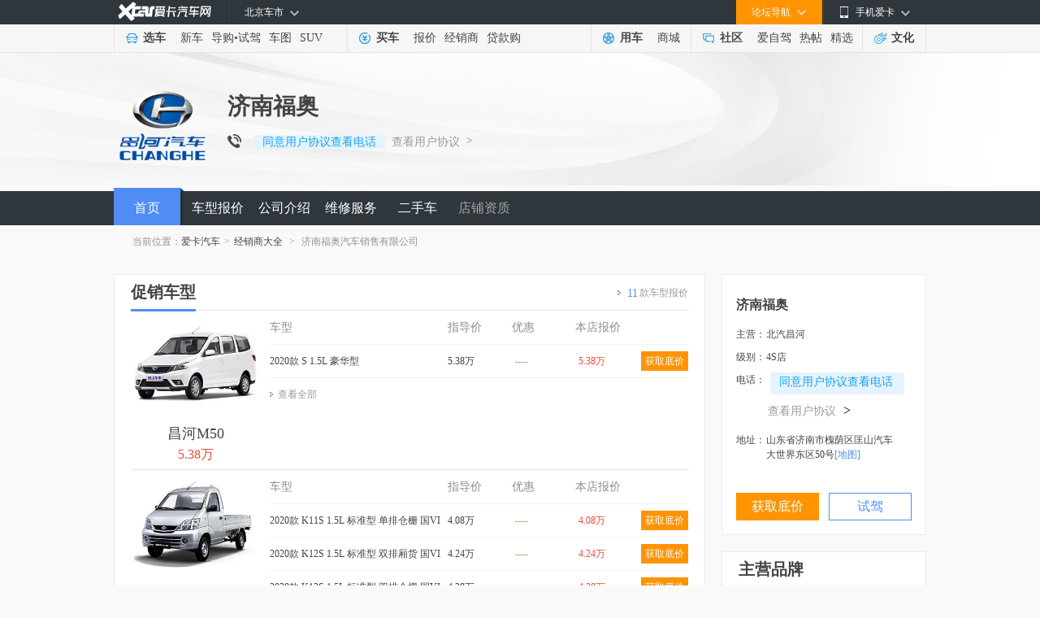

--- FILE ---
content_type: text/html
request_url: https://dealer.xcar.com.cn/51595/
body_size: 11270
content:
<!doctype html>
<html>
<head>
    <meta charset="gb2312">
    <title>济南福奥汽车销售有限公司_电话地址_济南市北汽昌河4S店怎么样-爱卡汽车网</title>
    <meta name="keywords" content="济南福奥汽车销售有限公司,济南福奥汽车销售有限公司电话,济南福奥汽车销售有限公司地址,济南市北汽昌河4S店,济南福奥汽车销售有限公司怎么样">
    <meta name="description" content="爱卡汽车网为您提供济南福奥汽车销售有限公司电话、地址、及该汽车经销商的热销车型报价、优惠促销活动等信息，想了解济南福奥汽车销售有限公司怎么样？济南市北汽昌河4S店等信息请关注爱卡汽车网。">
                <link rel="stylesheet" href="//asserts.xcarimg.com/xui/css/x-ui.min.css">
        <link type="text/css" rel="stylesheet" href="//icon.xcar.com.cn/min/?f=2010/header/css/cssall.css,css/jxs_dp4.css&v=2.1"/>
    <link type="text/css" rel="stylesheet" href="//icon.xcar.com.cn/2011/header/css/2011nav.css"/>
    <link type="text/css" rel="stylesheet" href="//icon.xcar.com.cn/sq2013/shop_pub.css"/>
    <link type="text/css" rel="stylesheet" href="//icon.xcar.com.cn/sq2013/shop_index_v1.1.css"/>
    <script src="//icon.xcar.com.cn/2014/template/js/jquery-1.8.3.min.js"></script>
    <script type="text/javascript" src="//icon.xcar.com.cn/2011newcar/dealer/js/common.js?v=7"></script>
   <script src="//cstaticdun.126.net/load.min.js"></script>
   
        <link href="//xdealer.xcar.com.cn/topic/assets/market_shop/css/index.css" rel="stylesheet" type="text/css" />
<script src="//asserts.xcarimg.com/resource/common/header/head/insertHead_gb2312.js"></script>
<link rel="canonical" href="http://dealer.xcar.com.cn/51595/">
<style>
    .form_txt[name="yzm"] {
        margin-right: 10px;
    }

    .yzm_btn{
       float: left;
       margin-left: 8px;
       width: 120px; 
       height: 34px;
       line-height: 34px;
       text-align: center;
       color: #fff;
       cursor: pointer;
       border-radius: 3px;
       background-color: #fd9001;;
    }
    .yzm_btn:hover {
        background: #fc8301; 
    }
    .error_yzm{
        margin-left: 8px;
    }
    .zhihui{
        float: left;
        margin-left: 8px;
        width: 120px;
        height: 34px;
        line-height: 34px;
        text-align: center;
        border-radius: 3px;
        background: #f8f8f8;
        border: #cfd0d6 solid 1px;
        color: #b5b5b5;
        cursor: default;
    }
</style>
</head>
<body>
<script type='text/javascript'>
	try{
			 var nuaLower = navigator.userAgent.toLowerCase().toLocaleLowerCase();
            if(nuaLower.match(/android|iphone|moblie|xiaomi/) && !nuaLower.match(/pad/)){
	document.write('<scr' + 'ipt src="//newcar.xcar.com.cn/js/Jump.js?t=' + new Date().getTime() + '"> <\/scri' + 'pt>');
			}
	}catch(e){}
	</script>
<link href="//asserts.xcarimg.com/resource/common/header/channel_nav_utf.css?v=202105121446" rel="stylesheet"
  type="text/css" />

<!--header-->

<!-- login-->

<div class="Header_bg" id="totop">

  <div class="Header"> <a href="//www.xcar.com.cn/" title="爱卡汽车" class="Hlogo">
    <img src="" alt="爱卡汽车网" style="width: 90px;height: 29px;display: none;" />
  </a>

    <div class="mmp menubox fr">

      <div class="menutb"> <span class="iphone">手机爱卡</span> </div>

      <div class="mmp_show"> <a href="//app.xcar.com.cn/wap.htm" target="_blank" class="wap">触屏版</a> <a
          href="//app.xcar.com.cn/xcar.htm" target="_blank" class="xcar">爱卡汽车</a> <a
          href="//app.xcar.com.cn/carfinder.htm" target="_blank" class="carfinder">爱买车</a><span
          class="weixin">爱卡微信<i></i></span> </div>

    </div>

    <!-- 论坛导航部分开始 -->

    <div class="mbbs menubox fr" rel="xheaderbbsnavBox">

      <div class="menutb">论坛导航</div>

      <div class="mbbs_show" id="xheaderbbsNav">

        <iframe scrolling="no" frameborder="0" style="width: 822px;" class="nav_daohang" id="daohang" name="daohang"
          marginheight="0" marginwidth="0" border="0" target="_blank" height="552px"></iframe>

      </div>

    </div>

    <!-- 论坛导航部分结束 -->
    <div id="xheaderMessage" class="menubox fr"></div>
    <!-- 车市导航部分开始 -->

    <div class="mcs menubox fl" rel="xheaderchishi">

      <div class="menutb" id="xHeaderIplocation"><a href="//bj.xcar.com.cn/" target="_blank">北京车市</a></div>

      <div class="mcs_show" id="xheadcsdaohang">

        <iframe scrolling="no" frameborder="0" height="171px" style="width: 702px;" id="csdaohang" name="csdaohang"
          marginheight="0" marginwidth="0" border="0" target="_blank"></iframe>

      </div>

    </div>

    <!-- 车市导航部分结束 -->



    <div id="xloginBtn" style="display:none;float:right;height:30px;"></div>



    <div id="xlogininfo" class="muser menubox fr" style=""></div>

  </div>

</div>

<!-- login end -->

<div class="Headnav_bg">

  <div class="Headnav">

    <div class="Hnav_choose">

      <ul>

        <li class="tit"><a href="//newcar.xcar.com.cn/" onclick="clicklog('123948','','');">选车</a></li>

        <li><a href="//info.xcar.com.cn/" onclick="clicklog('123949','','');">新车</a></li>

        <li><a href="//info.xcar.com.cn/guide/" onclick="clicklog('123950','','');">导购</a>&#8226;<a
            href="//drive.xcar.com.cn/" onclick="clicklog('123951','','');">试驾</a></li>

        <li><a href="//newcar.xcar.com.cn/photo/" onclick="clicklog('123952','','');">车图</a></li>

        <li><a href="//suv.xcar.com.cn/" onclick="clicklog('123955','','');">SUV</a></li>

      </ul>

    </div>

    <div class="Hnav_buy">

      <ul>

        <li class="tit"><a href="//newcar.xcar.com.cn/buy/" onclick="clicklog('123956','','');">买车</a> </li>

        <li><a href="//price.xcar.com.cn/" onclick="clicklog('123957','','');">报价</a> </li>

        <li><a href="//dealer.xcar.com.cn/" onclick="clicklog('123958','','');">经销商</a> </li>

        <li><a href="//mall.xcar.com.cn/money" onclick="clicklog('123959','','');">贷款购</a> </li>

        <!--<li><a href="//used.xcar.com.cn/" onclick="clicklog('123960','','');">二手车</a> </li>-->

      </ul>

    </div>

    <div class="Hnav_use cwy_Hnav_use">

      <ul>

        <li class="tit"><a href="//yp.xcar.com.cn/" onclick="clicklog('123961','','');">用车</a></li>

        <li><a href="//mall.xcar.com.cn/" onclick="clicklog('128518','','');">商城</a></li>

      </ul>

    </div>

    <div class="Hnav_inte cwy_Hnav_inte">

      <ul>

        <li class="tit"><a href="//club.xcar.com.cn/" onclick="clicklog('123964','','');">社区</a><i class="H_news"
            style="display:none"></i></li>

        <li><a href="//club.xcar.com.cn/diy/" target="_blank" onclick="clicklog('127784','','');"
            style="position:relative;">爱自驾</a></li>

        <li><a href="//my.xcar.com.cn/thread/hot.htm" target="_blank" onclick="clicklog('123965','','');">热帖</a>
        </li>

        <li><a href="//club.xcar.com.cn/selected/" target="_blank" onclick="clicklog('123966','','');">精选</a> </li>

      </ul>

    </div>

    <div class="Hnav_found">

      <ul>

        <li class="tit"><a href="//culture.xcar.com.cn" onclick="clicklog('126518','','');">文化</a></li>

      </ul>

    </div>

  </div>

</div>


<script src="//asserts.xcarimg.com/resource/common/jquery-1.8.3.min.js"></script><style>
.p-style {
  position: relative;
  top: -2px;
}
.tel-icon {
  width: 17px;
  height: 17px;
  display: inline;
  overflow: hidden;
  background: url('') no-repeat;
  background-position: -124px top;
}
.agreement {
  display: inline-block;
  font: 14px/22px "Microsoft YaHei" !important;
  padding: 0 5px !important;
  color: #1DA1F2 !important;
  border-radius: 4px !important;
  cursor: pointer !important;
  position: relative;
  top: 2px;
  left: 5px;
}
.agreement:hover {
  background-color: #CCE7FF;
  border: 1px solid #CCE7FF;
}
a {
	text-decoration:none !important;
}
.agree-text{
  display: inline;
  margin-left: 10px;
  color: #9B9B9B;
  font: 14px/24px "Microsoft YaHei";
  text-decoration: none;
	position: relative;
  top: 2px;
}
.a-span-style{
  font-family: SimSun !important;
  display: inline !important;
  font-size: 14px !important;
  color: #9B9B9B !important;
  padding-left: 5px !important;
}
.agree-text:hover {
  color: #3498db;
}
.a-span-style:hover {
  color: #3498db !important;
}
.tel-icon {
	width: 17px !important;
  height: 17px;
  display: inline;
  overflow: hidden;
  background: url('//asserts.xcarimg.com/resource/DemioModel/images/DemioModel.png?201807051710') no-repeat;
  background-position: -124px top;
	position: relative;
  top: 3px;
}
.tele_s i {
  margin-right: 10px !important;
}
.tele_s b {
  margin-top: 7px !important;
}
.tele_s em + i + b {
  margin-top: 3px !important;  
}
.tele_s em + i {
  margin: 6px 10px 0 10px !important;
}
</style>
<!-- logo -->
<div class="shop_logo_z">
    <div class="shop_logo">
                <dl class="clearfix">
            <dt>
                                <img src="//img1.xcarimg.com/PicLib/logo/bl20_160s.png?t=20230201" width="120" alt="北汽昌河4S店">
                            </dt>
            <dd>
                <h2><span>济南福奥</span></h2>
                <div class="tele_s">
                    	                  <i class="tel-icon"></i>
                                            <i style="display:none">电话：</i>
                        <b class='telshow_51595' style="display:none;margin-top: 6px;margin-left: 10px;" >4008192717-6488</b>
		                  <p class="p-style">
                      <p class="agreement seetel_51595"  data="51595">同意用户协议查看电话</p>
          						<a href="http://www.xcar.com.cn/register/yinsi.htm" class="agree-text" target="_blank">查看用户协议</a>
          						<span class="a-span-style">&gt;</span>
                    					      </p>
                </div>
            </dd>
        </dl>
    </div>
</div>
<script>
    var imgUrl = ''
  if(imgUrl !== ''){
      $('.shop_logo_z').addClass('set_bg_img')
      $('.shop_logo_z').removeClass('shop_logo_z')
                     $('.set_bg_img').css({
                "background":"url('"+ imgUrl +"')  no-repeat center center",
                "height":"160px",
                "position":"relative"
             })
            
  }
</script>
<!-- logo -->
<div class="shop_nav_z ">
    <div class="shop_nav">
        <ul>
            <li><a href="/51595/" class="nav_cur">首页</a></li>
            <li><a href="/51595/price_1_1.htm" class="">车型报价</a></li>
			<!-- <li><a href="/--><!--/photo_1.htm">车型图片</a></li>-->
            			<li><a href="/51595/about.htm" class="">公司介绍</a></li>
                        
                        <li><a  href="/51595/repair.htm">维修服务</a></li>
            <li><a href="/51595/ershouche.htm" class="">二手车</a></li>
                        
                                                <li><a href="javascript:void(0);" style="color:#a7a4a4;">店铺资质</a></li>
                                </ul>
    </div>
</div>
<style>
.adv-bid {
	color: #e74c3c;
}
.adv-bid:hover {
	color:#4f8df5;
}
.agreement {
  display: inline;
  font: 14px/22px "Microsoft YaHei" !important;
  padding: 0 10px !important;
  color: #1DA1F2 !important;
  background-color: #E5F3FF;
  border: 1px solid #E5F3FF;
  border-radius: 4px;
  cursor: pointer;
  height:25px !important;
  margin-top: -25px;
}
.agreement:hover {
    background-color: #CCE7FF;
    border: 1px solid #CCE7FF;
}
.agree-a{
    display: inline;
    margin-left: 5px;
    color: #9B9B9B;
    font: 14px/24px "Microsoft YaHei";
    text-decoration: none;
}
.agree-a:hover {
    color: #3498db;
}
.agree-span-ss:hover {
    color: #3498db;
}
.agreement + a .a-span-style {
  line-height: 20px;
  height: auto;
}
</style>
<link rel="stylesheet" href="//asserts.xcarimg.com/resource/buyCar/buycar.css?t=202105311334">
<script src="//asserts.xcarimg.com/xui/js/single/xProCity.single.js"></script>
<script src="//asserts.xcarimg.com/xui/js/single/xCascade.single.js"></script>

<div class="crumbs">
当前位置：<a href="http://www.xcar.com.cn" target ="_blank">爱卡汽车</a><em>></em><a href="https://dealer.xcar.com.cn/" target ="_blank">经销商大全</a> <em>></em> <h1  style="display: inline-block;font-size: 12px;">济南福奥汽车销售有限公司</h1>

</div>
<div class="shop_con home_con clearfix">
    <div class="shop_lf">
        
                <!-- 促销车型 -->
        <div class="comm_car" id="saleCarsX">
            <div class="tit_bg clearfix"><span class="pro_tit">促销车型</span><a href="/51595/price_1_1.htm" class="pro_rh" target="_blank"><em>11</em>款车型报价</a></div>
                                            <div class="carx_list clearfix" pserid = "2728" id="saleCarsX2728">
                <div class="carx_lf">
                    <div class="carx_img"><a href="/51595/price_s2728_1_1.htm" target="_blank"><img src="//img1.xcarimg.com/PicLib/s/s13043_420.jpg" width="160" height="120" alt="昌河M50汽车"></a>
                        <em class=""></em>
                    </div>
                    <span><a href="/51595/price_s2728_1_1.htm" target="_blank">昌河M50</a></span>
                    <em>5.38万</em>
                </div>
                <div class="price_list carx_table">
                    <table width="100%" border="0" cellspacing="0" cellpadding="0">
                        <tbody><tr>
                            <th width="256" align="left">车型</th>
                            <th width="90">指导价</th>
                            <th width="90">优惠</th>
                            <th width="90">本店报价</th>
                            <th>&nbsp;</th>
                        </tr>
                                                <tr m_price="5.38" dealer_price="5.38" pos="0.00">
                            <td class="hd_title"><a href="/51595/price_m53712.htm" class="pow_tit" title="2020款 S 1.5L 豪华型" target="_blank">2020款 S 1.5L 豪华型</a></td>
                                                                                            <!-- 肯定有指导价  -->
                                    <td>5.38万</td>
                                    <td><i class="decl">----</i></td>
                                    <td><i class="decl_col">5.38万</i></td>
                                                                                        <td><div class="shop_ty"><a href="/dealerdp_index.php?r=shop/askPrice/index/type/1/did/51595/mid/53712/is_cms/849" class="shop_xj zhuge_xunjia_report" target="_blank" rel="nofollow" pserid="2728" psname="昌河M50" pbid="28" pbname="北汽昌河" mid="53712" mname="2020款 S 1.5L 豪华型">获取底价</a><em></em></div></td>
                        </tr>
                                                </tbody>
                    </table>
                    <a href="/51595/price_s2728_1_1.htm" class="carx_more" target="_blank">查看全部</a>
                </div>
            </div>
                            <div class="carx_list clearfix" pserid = "3315" id="saleCarsX3315">
                <div class="carx_lf">
                    <div class="carx_img"><a href="/51595/price_s3315_1_1.htm" target="_blank"><img src="//img1.xcarimg.com/PicLib/s/s13246_420.jpg" width="160" height="120" alt="福瑞达K系列汽车"></a>
                        <em class=""></em>
                    </div>
                    <span><a href="/51595/price_s3315_1_1.htm" target="_blank">福瑞达K系列</a></span>
                    <em>4.08-5.40万</em>
                </div>
                <div class="price_list carx_table">
                    <table width="100%" border="0" cellspacing="0" cellpadding="0">
                        <tbody><tr>
                            <th width="256" align="left">车型</th>
                            <th width="90">指导价</th>
                            <th width="90">优惠</th>
                            <th width="90">本店报价</th>
                            <th>&nbsp;</th>
                        </tr>
                                                <tr m_price="4.08" dealer_price="4.08" pos="0.00">
                            <td class="hd_title"><a href="/51595/price_m56092.htm" class="pow_tit" title="2020款 K11S 1.5L 标准型 单排仓栅 国VI" target="_blank">2020款 K11S 1.5L 标准型 单排仓栅 国VI</a></td>
                                                                                            <!-- 肯定有指导价  -->
                                    <td>4.08万</td>
                                    <td><i class="decl">----</i></td>
                                    <td><i class="decl_col">4.08万</i></td>
                                                                                        <td><div class="shop_ty"><a href="/dealerdp_index.php?r=shop/askPrice/index/type/1/did/51595/mid/56092/is_cms/849" class="shop_xj zhuge_xunjia_report" target="_blank" rel="nofollow" pserid="3315" psname="福瑞达K系列" pbid="28" pbname="北汽昌河" mid="56092" mname="2020款 K11S 1.5L 标准型 单排仓栅 国VI">获取底价</a><em></em></div></td>
                        </tr>
                                                <tr m_price="4.24" dealer_price="4.24" pos="0.00">
                            <td class="hd_title"><a href="/51595/price_m56104.htm" class="pow_tit" title="2020款 K12S 1.5L 标准型 双排厢货 国VI" target="_blank">2020款 K12S 1.5L 标准型 双排厢货 国VI</a></td>
                                                                                            <!-- 肯定有指导价  -->
                                    <td>4.24万</td>
                                    <td><i class="decl">----</i></td>
                                    <td><i class="decl_col">4.24万</i></td>
                                                                                        <td><div class="shop_ty"><a href="/dealerdp_index.php?r=shop/askPrice/index/type/1/did/51595/mid/56104/is_cms/849" class="shop_xj zhuge_xunjia_report" target="_blank" rel="nofollow" pserid="3315" psname="福瑞达K系列" pbid="28" pbname="北汽昌河" mid="56104" mname="2020款 K12S 1.5L 标准型 双排厢货 国VI">获取底价</a><em></em></div></td>
                        </tr>
                                                <tr m_price="4.28" dealer_price="4.28" pos="0.00">
                            <td class="hd_title"><a href="/51595/price_m56102.htm" class="pow_tit" title="2020款 K12S 1.5L 标准型 双排仓栅 国VI" target="_blank">2020款 K12S 1.5L 标准型 双排仓栅 国VI</a></td>
                                                                                            <!-- 肯定有指导价  -->
                                    <td>4.28万</td>
                                    <td><i class="decl">----</i></td>
                                    <td><i class="decl_col">4.28万</i></td>
                                                                                        <td><div class="shop_ty"><a href="/dealerdp_index.php?r=shop/askPrice/index/type/1/did/51595/mid/56102/is_cms/849" class="shop_xj zhuge_xunjia_report" target="_blank" rel="nofollow" pserid="3315" psname="福瑞达K系列" pbid="28" pbname="北汽昌河" mid="56102" mname="2020款 K12S 1.5L 标准型 双排仓栅 国VI">获取底价</a><em></em></div></td>
                        </tr>
                                                <tr m_price="4.38" dealer_price="4.38" pos="0.00">
                            <td class="hd_title"><a href="/51595/price_m56090.htm" class="pow_tit" title="2020款 K11S 1.5L 舒适型 单排标轴 国VI" target="_blank">2020款 K11S 1.5L 舒适型 单排标轴 国VI</a></td>
                                                                                            <!-- 肯定有指导价  -->
                                    <td>4.38万</td>
                                    <td><i class="decl">----</i></td>
                                    <td><i class="decl_col">4.38万</i></td>
                                                                                        <td><div class="shop_ty"><a href="/dealerdp_index.php?r=shop/askPrice/index/type/1/did/51595/mid/56090/is_cms/849" class="shop_xj zhuge_xunjia_report" target="_blank" rel="nofollow" pserid="3315" psname="福瑞达K系列" pbid="28" pbname="北汽昌河" mid="56090" mname="2020款 K11S 1.5L 舒适型 单排标轴 国VI">获取底价</a><em></em></div></td>
                        </tr>
                                                <tr m_price="4.51" dealer_price="4.51" pos="0.00">
                            <td class="hd_title"><a href="/51595/price_m54831.htm" class="pow_tit" title="2020款 K22 1.5L Mini双排豪华型厢货" target="_blank">2020款 K22 1.5L Mini双排豪华型厢货</a></td>
                                                                                            <!-- 肯定有指导价  -->
                                    <td>4.51万</td>
                                    <td><i class="decl">----</i></td>
                                    <td><i class="decl_col">4.51万</i></td>
                                                                                        <td><div class="shop_ty"><a href="/dealerdp_index.php?r=shop/askPrice/index/type/1/did/51595/mid/54831/is_cms/849" class="shop_xj zhuge_xunjia_report" target="_blank" rel="nofollow" pserid="3315" psname="福瑞达K系列" pbid="28" pbname="北汽昌河" mid="54831" mname="2020款 K22 1.5L Mini双排豪华型厢货">获取底价</a><em></em></div></td>
                        </tr>
                                                </tbody>
                    </table>
                    <a href="/51595/price_s3315_1_1.htm" class="carx_more" target="_blank">查看全部</a>
                </div>
            </div>
                            <div class="carx_list clearfix" pserid = "5337" id="saleCarsX5337">
                <div class="carx_lf">
                    <div class="carx_img"><a href="/51595/price_s5337_1_1.htm" target="_blank"><img src="//img1.xcarimg.com/PicLib/s/s14399_420.jpg" width="160" height="120" alt="北汽EC100汽车"></a>
                        <em class=""></em>
                    </div>
                    <span><a href="/51595/price_s5337_1_1.htm" target="_blank">北汽EC100</a></span>
                    <em>7.18万</em>
                </div>
                <div class="price_list carx_table">
                    <table width="100%" border="0" cellspacing="0" cellpadding="0">
                        <tbody><tr>
                            <th width="256" align="left">车型</th>
                            <th width="90">指导价</th>
                            <th width="90">优惠</th>
                            <th width="90">本店报价</th>
                            <th>&nbsp;</th>
                        </tr>
                                                <tr m_price="7.18" dealer_price="7.18" pos="0.00">
                            <td class="hd_title"><a href="/51595/price_m61027.htm" class="pow_tit" title="2021款 标准型" target="_blank">2021款 标准型</a></td>
                                                                                            <!-- 肯定有指导价  -->
                                    <td>7.18万</td>
                                    <td><i class="decl">----</i></td>
                                    <td><i class="decl_col">7.18万</i></td>
                                                                                        <td><div class="shop_ty"><a href="/dealerdp_index.php?r=shop/askPrice/index/type/1/did/51595/mid/61027/is_cms/849" class="shop_xj zhuge_xunjia_report" target="_blank" rel="nofollow" pserid="5337" psname="北汽EC100" pbid="28" pbname="北汽昌河" mid="61027" mname="2021款 标准型">获取底价</a><em></em></div></td>
                        </tr>
                                                </tbody>
                    </table>
                    <a href="/51595/price_s5337_1_1.htm" class="carx_more" target="_blank">查看全部</a>
                </div>
            </div>
                                </div>
        <!-- 促销车型 -->
    </div>


    <div class="shop_rh">
        <div class="store carx_map" id="comInfo">
            <h2><span>济南福奥</span></h2>
                        <dl class="clearfix">
                <dt>主营：</dt>
                <dd>北汽昌河</dd>
            </dl>
                        <dl class="clearfix">
                <dt>级别：</dt>
                <dd>4S店</dd>
            </dl>
            <dl class="clearfix">
                <dt>电话：</dt>
                <dd><em>
									<em  class='telshow_51595' style="display:none">4008192717-6488</em><br>
					<span class="agreement seetel_51595" data="51595">同意用户协议查看电话</span>
					<a href="http://www.xcar.com.cn/register/yinsi.htm" class="agree-a" target="_blank" style="position: relative;left:-3px">查看用户协议
					<span class="agree-span-ss" style="font-family: SimSun;padding-left: 5px;display:inline">&gt;</span>
					</a>
								</em>
				</dd>
            </dl>
            <dl class="clearfix">
                <dt>地址：</dt>
                <dd><p title="山东省济南市槐荫区匡山汽车大世界东区50号">山东省济南市槐荫区匡山汽车大世界东区50号<a href="/51595/about_1.htm" target="_blank">[地图]</a></p></dd>
            </dl>
            <div class="map_xs">
                <a href="/dealerdp_index.php?r=shop/askPrice/index/type/1/did/51595/is_cms/847" class="map_xj zhuge_xunjia_report_main" target="_blank">获取底价</a>
                <a href="/dealerdp_index.php?r=shop/askPrice/index/type/2/did/51595/is_cms/847" class="map_sj" target="_blank">试驾</a>
            </div>
        </div>

        <!-- 商家位置 -->
		<!--
        <div class="comm_car" id="mapInfo">
            <div class="tit_bg clearfix"><span class="pro_tit">商家位置</span></div>
            <div class="shop_map">
                <div class="square_map" id="mapabc"></div>
                <a href="/51595/about_1.htm" class="intro_all" target="_blank">查看大图</a>
            </div>
        </div>
		-->
        <!-- 商家位置 -->

        <!-- 主营品牌 -->
        <!-- 主营品牌 -->
<div class="comm_car" id="maintoX">
    <div class="tit_bg clearfix"><span class="pro_tit">主营品牌</span></div>
    <div class="pp_small">
        <div class="small_dl">
                                    <dl class="pp_list clearfix">
                <dt>
                    <img src="//img1.xcarimg.com/PicLib/logo/pl28_160.jpg" width="80" height="60">
                </dt>
                <dd>
                    <span class="small_pp">北汽昌河</span>
                                        <div class="pars_list">
                                                <em><a href="/51595/price_b20_1_1.htm" target="_blank" class="">北汽昌河</a></em>
<!--                        <em><a href="/dealerdp_index.php?r=shop/DealerShopPrice/index/&did=--><!--&bid=--><!--" target="_blank" class="--><!--">--><!--</a></em>-->
                        <ul>
                                                                                <li><a href="/51595/price_s5337_1_1.htm" target="_blank" class="">&gt; 北汽EC100</a></li>
<!--                            <li><a href="/dealerdp_index.php?r=shop/DealerShopPrice/index/&did=--><!--&pserid=--><!--" target="_blank" class="--><!--">&gt; --><!--</a></li>-->
                                                                                <li><a href="/51595/price_s2728_1_1.htm" target="_blank" class="">&gt; 昌河M50</a></li>
<!--                            <li><a href="/dealerdp_index.php?r=shop/DealerShopPrice/index/&did=--><!--&pserid=--><!--" target="_blank" class="--><!--">&gt; --><!--</a></li>-->
                                                                                <li><a href="/51595/price_s3315_1_1.htm" target="_blank" class="">&gt; 福瑞达K系列</a></li>
<!--                            <li><a href="/dealerdp_index.php?r=shop/DealerShopPrice/index/&did=--><!--&pserid=--><!--" target="_blank" class="--><!--">&gt; --><!--</a></li>-->
                                                </ul>
                    </div>
                                    </dd>
            </dl>
                    </div>
        <a href="javascript:;" class="intro_last"><strong>展开</strong><i></i></a>
    </div>
</div>
<!-- 主营品牌 -->
            </div>

</div>
<!-- 返回顶部 -->
<!-- 购车优惠埋值 -->


<input type="hidden" name="prize_icon_url" value="" id="prize_icon_url">
<input type="hidden" name="prize_psname" value="" id="prize_psname">
<input type="hidden" name="prize_min_price" value="" id="prize_min_price">
<input type="hidden" name="prize_max_price" value="" id="prize_max_price">
<input type="hidden" name="prize_pserid" value="" id="prize_pserid">
<input type="hidden" name="prize_cmsid" value="4834" id="prize_cmsid">
<input type="hidden" name="prize_dealer_city_id" value="225" id="prize_dealer_city_id">
<input type="hidden" name="prize_dealer_province_id" value="23" id="prize_dealer_province_id">

<!-- 购车优惠埋值 -->

<script src="//icon.xcar.com.cn/sq2013/js/pc_right_float.js"></script>
<script type="text/javascript" src="//icon.xcar.com.cn/gq/business/js/qrcode.min.js"></script>
<script type="text/javascript">

 //var gen_url = "http://dealer.xcar.com.cn/dealerdp_index.php?r=outlet/DealerShopFront/wechatIndex/did/51595#zoneclick=126084";
   //jQuery('.qrcode1').qrcode({width: 96,height: 96,text: gen_url});
</script>
<script>
$(function(){
    // ie 8 处理
    var userAgent = navigator.userAgent;
    var isOpera = userAgent.indexOf("Opera") > -1; //判断是否Opera浏览器
    var isIE = userAgent.indexOf("compatible") > -1 && userAgent.indexOf("MSIE") > -1 && !isOpera; //判断是否IE浏览器
    if (isIE) {
        var IE5 = IE55 = IE6 = IE7 = IE8 = false;
        var reIE = new RegExp("MSIE (\\d+\\.\\d+);");
        reIE.test(userAgent);
        var fIEVersion = parseFloat(RegExp["$1"]);
        IE55 = fIEVersion == 5.5;
        IE6 = fIEVersion == 6.0;
        IE7 = fIEVersion == 7.0;
        IE8 = fIEVersion == 8.0;
        if (IE8) {
            $('.qrcode-text').remove();
        }
    }

    // 销售列表
    $(".sales_gw li").each(function () {
        var oLiLen = $(".sales_gw li").length;
        var oLiHeight = $(this).height() + 18;
        if (oLiLen >= 4) {
            $(".sales_gw ul").css({'height': oLiHeight * 2});
        }
        $(".sales_gw").delegate('.intro_all', 'click', function () {
            if ($(".sales_gw ul").height() == oLiHeight * 2) {
                if (parseInt(oLiLen % 2) == 1) {
                    $(".sales_gw ul").stop().animate({'height': (parseInt(oLiLen / 2) + 1) * oLiHeight}, 400);
                    $(".intro_all").addClass("all_active");
                    $(this).find('strong').text('收起')
                } else {
                    $(".sales_gw ul").stop().animate({'height': (parseInt(oLiLen / 2)) * oLiHeight}, 400);
                    $(".intro_all").addClass("all_active");
                    $(this).find('strong').text('收起')
                }
            } else {
                $(".sales_gw ul").stop().animate({'height': oLiHeight * 2}, 400);
                $(".intro_all").removeClass("all_active");
                $(this).find('strong').text('展开')
            }
        })
    });
    
    var sendPdata = {
        bodyWidth:document.body.offsetWidth,
        bodyHeight: document.body.offsetHeight,
        saleHeight: $('#maintoX .small_dl .pp_list').length,
        saleHeight1:$('#maintoX .pp_small .small_dl .pp_list').eq(0).height() + 20,
        saleHeight2:$('#maintoX .pp_small .small_dl .pp_list').eq(1).height() + 20,
        comInfoHeight:$('#comInfo').outerHeight(true),
        mapInfoHeight:$('#mapInfo').outerHeight(true),
        salesCardWidth:$('#saleCarsX').outerWidth(),
        salesCardLeft:$('#saleCarsX').offset().left,
        saleCarsCon:[],
        saleCarsHeight:[],
        saleCarsPserid:[],
        saleListWidth:$('#frameToXsale').outerWidth(),
        saleListHeight:$('#frameToXsale').height(),
        recIsHidden:$("#recCars").length,
        type:'0'
    };
    var saleCarsXLength = $('#saleCarsX .carx_list').length;
    for(var i=0;i<saleCarsXLength;i++){
		sendPdata.saleCarsHeight.push($('#saleCarsX .carx_list').eq(i).height());
		sendPdata.saleCarsPserid.push($('#saleCarsX .carx_list').eq(i).attr('pserid'));
		var obj = {};
		obj.height = $('#saleCarsX .carx_list').eq(i).height();
		obj.pserid = $('#saleCarsX .carx_list').eq(i).attr('pserid');
		sendPdata.saleCarsCon.push(obj);
    }
    window.parent.postMessage(JSON.stringify(sendPdata), '*');  

})
</script>
<script>
    $('.zhuge_xunjia_report').bind('click', function(){

        var zhuge_xunjia_report_data = {
            key: 'query_price_click',
            data: {
                'button_name': '询底价',
                'button_position':'promotion-model',
                'page_name':'经销商首页',
                'brand':$(this).attr('pbname'),
                'brand_id':$(this).attr('pbid'),
                'series':$(this).attr('psname'),
                'series_id':$(this).attr('pserid'),
                'model':$(this).attr('mname'),
                'model_id':$(this).attr('mid'),
            }
        }
        x_tongji(zhuge_xunjia_report_data);
    })
    $('.zhuge_xunjia_report_tuijian').bind('click', function(){

        var zhuge_xunjia_report_data = {
            key: 'query_price_click',
            data: {
                'button_name': '询底价',
                'button_position':'suggest-model',
                'page_name':'经销商首页',
                'brand':$(this).attr('pbname'),
                'brand_id':$(this).attr('pbid'),
                'series':$(this).attr('psname'),
                'series_id':$(this).attr('pserid'),
                'model':$(this).attr('mname'),
                'model_id':$(this).attr('mid'),
            }
        }
        x_tongji(zhuge_xunjia_report_data);
    })
    $('.zhuge_xunjia_report_main').bind('click', function(){

        var zhuge_xunjia_report_data = {
            key: 'query_price_click',
            data: {
                'button_name': '询底价',
                'button_position':'dealer-card',
                'page_name':'经销商首页'
            }
        }
        x_tongji(zhuge_xunjia_report_data);
    })
</script>	
<script src="//asserts.xcarimg.com/resource/xMedia/js/libs/jquery-1.8.3.min.js"><</script>
<script src="//asserts.xcarimg.com/resource/common/seo_optimization/js/seo_index.js"></script>
<div class="shop_dz">
    <span>济南福奥</span>
<!--     <span>电话：4008192717-6488</span> -->
    <span class="address_jl" style="width:350px;" title="山东省济南市槐荫区匡山汽车大世界东区50号">地址：山东省济南市槐荫区匡山汽车大世界东区50号</span>
    <div class="dz_rh claerfix">
        <a href="http://amc.xcar.com.cn/index.php?r=ams/user/login" target="_blank" rel="nofollow">经销商登陆 </a> |
        <a href="http://amc.xcar.com.cn/index.php?r=ams/user/register" target="_blank" rel="nofollow">经销商加盟</a> |
        <a href="http://my.xcar.com.cn/total_station_feedback.php" target="_blank" rel="nofollow">意见反馈</a> |
        <a href="http://dealer.xcar.com.cn/" target="_blank">汽车经销商</a>
    </div>
</div>
<!-- 底部部分 S -->
<!-- is_show 友情链接显示隐藏 -->
<!-- is_more_show 更多显示隐藏 -->
    <div class="seo_optimization send_optimization is_more_show" style="width:1000px; display: none" data-tongji="hotnewsinnerlink">
        <div class="seo_optimization_span clearfix">
            <span class='seo_cur'>热门信息<em></em></span>
        </div>
        <div class="seo_tab">
            <div class="seo_box">
                <ul class="clearfix">
                                            <li><a href="https://newcar.xcar.com.cn/price/pb56/">阿斯顿马丁</a></li>
                                            <li><a href="https://newcar.xcar.com.cn/16/">宝马X3</a></li>
                                            <li><a href="https://newcar.xcar.com.cn/23/">奔驰A级</a></li>
                                            <li><a href="https://newcar.xcar.com.cn/2581/">缤智</a></li>
                                            <li><a href="https://newcar.xcar.com.cn/4740/">昂科旗</a></li>
                                            <li><a href="https://newcar.xcar.com.cn/1078/">Tiguan</a></li>
                                            <li><a href="https://newcar.xcar.com.cn/187/">锐骐</a></li>
                                            <li><a href="https://newcar.xcar.com.cn/3466/">传祺GE3</a></li>
                                            <li><a href="https://newcar.xcar.com.cn/4000/">缤越PRO</a></li>
                                            <li><a href="https://newcar.xcar.com.cn/3302/">海狮X30L</a></li>
                                            <li><a href="https://newcar.xcar.com.cn/2462/">Huracan</a></li>
                                            <li><a href="https://newcar.xcar.com.cn/190/">逍客</a></li>
                                            <li><a href="https://newcar.xcar.com.cn/1166/">长安星卡</a></li>
                                            <li><a href="https://newcar.xcar.com.cn/2900/">比亚迪元</a></li>
                                            <li><a href="https://newcar.xcar.com.cn/3009/">奔驰C级</a></li>
                                    </ul>
            </div>
        </div>
    </div>
<!-- 底部部分 E -->
<!-- <script src="http://icon.xcar.com.cn/sq2013/js/shop_public_v1.js?v=20170426"></script> -->
<script src="//icon.xcar.com.cn/sq2013/js/shop_public.js?v=201704264"></script>
<script type="text/javascript">
       var uuuuuxcar = getCookiess('tel_cookie_uuuuuxcar');
        if(uuuuuxcar!=''){
           var uuuarrs = uuuuuxcar.split('-');
           $.each(uuuarrs,function(i,did){
               $('.telshow_'+did).css('display','inline-block');
               $('.seetel_'+did).hide();
           });
        }
        $('.agreement').click(function(){
           uuuuuxcarxx = getCookiess('tel_cookie_uuuuuxcar');
           var did = $(this).attr('data');
           $('.telshow_'+did).css('display','inline-block');
           $('.seetel_'+did).hide();
           if(uuuuuxcarxx!='' && uuuuuxcarxx!==null){
            var uuuarrs = uuuuuxcarxx.split('-');
            var ttflag = true;
            $.each(uuuarrs,function(i,dids){
                if(dids == did){
                    ttflag = false;
                }
            });
            if(ttflag){
                setCookiess('tel_cookie_uuuuuxcar',uuuuuxcarxx+'-'+did);
            }
           }else{
            setCookiess('tel_cookie_uuuuuxcar',did);
           }
        });
       function setCookiess(name,value){
            var Days = 1000;
            var exdate=new Date();
            exdate.setDate(exdate.getDate()+Days);
            document.cookie=name+"="+escape(value)+";expires="+exdate.toGMTString()+";Path=/;Domain=xcar.com.cn";
        }
        function getCookiess(Name) {
            var search = Name + "="
            var returnvalue = '';
            if (document.cookie.length > 0) {
                offset = document.cookie.indexOf(search)
                if (offset != -1) {
                    offset += search.length
                    end = document.cookie.indexOf(";", offset);
                    if (end == -1){
                        end = document.cookie.length;
                    }
                    returnvalue=(document.cookie.substring(offset, end))
                }
            }
            return returnvalue;
        }
   </script><script type="text/javascript">
  var jqueryname = $
</script>
<script src="//js.xcar.com.cn/tools/public_func.js"></script>
<script src="//asserts.xcarimg.com/resource/common/xlogin_box.js?v=201901071324"></script>
<div class="content_nt mar_top8">
  <div class="footer_nt">
    <p>
      <a href="//www.xcar.com.cn/about/us/" target="_blank" rel="nofollow"
        >关于爱卡</a
      >|<a href="//www.xcar.com.cn/about/job/" target="_blank" rel="nofollow"
        >招贤纳士</a
      >|<a
        href="//www.xcar.com.cn/about/contact/"
        target="_blank"
        rel="nofollow"
        >联系我们</a
      >|<a href="//www.xcar.com.cn/about/links/" target="_blank">友情链接</a>|<a
        href="//newcar.xcar.com.cn/"
        target="_blank"
        >选车中心</a
      >|<a href="//newcar.xcar.com.cn/photo/" target="_blank">汽车图片</a>|<a
        href="//club.xcar.com.cn/"
        target="_blank"
        >汽车论坛</a
      >|<a href="//www.xcar.com.cn/about/sitemap/" target="_blank">站点地图</a
      >|<a
        href="//my.xcar.com.cn/total_station_feedback.php"
        target="_blank"
        rel="nofollow"
        >意见反馈</a
      >|<!-- <a href="//www.xcar.com.cn/chezhan/beijing/" target="_blank">北京车展</a
      >|<a href="//www.xcar.com.cn/chezhan/guangzhou/" target="_blank"
        >广州车展</a
      >| --><a href="//dw.xcar.com.cn/adcount.php?id=178" target="_blank"
        >手机爱卡</a
      ><br />&copy;2002-<em id="fullYear">2021</em> www.xcar.com.cn All rights
      reserved. 北京智德典康电子商务有限公司（爱卡汽车） 版权所有.<input
        type="hidden"
        id="ICP"
        value="京ICP证：010391 号"
      />&nbsp; 021-56776072 <br /><a
        rel="nofollow"
        target="_blank"
        href="http://www.beian.gov.cn/portal/registerSystemInfo?recordcode=11010102004670"
        style="
          display: inline-block;
          text-decoration: none;
          height: 20px;
          line-height: 20px;
        "
        ><img
          src="//pic.xcarimg.com/img/07news/2017/04/21/457569f0a77c57f56dbc337a1ead2f68.png"
          style="float: left"
        />京公网安备 11010102004670号</a
      ><a
        rel="nofollow"
        href="//www.xcar.com.cn/register/terms.htm"
        target="_blank"
        >用户服务协议</a
      ><a
        rel="nofollow"
        href="//www.xcar.com.cn/register/yinsi.htm"
        target="_blank"
        >隐私权声明</a
      >
      <br />互联网违法和不良信息举报方式：电话：021-56776072  邮箱：complaint@xcar.com.cn
    </p>
  </div>
</div>
<script src="//js.xcar.com.cn/login/msg.js"></script>
<script src="//js.xcar.com.cn/login/header2015.js?d=2090116"></script>

<script>
  jqueryname('#xlogin').live('click', function () {
    jqueryname('.login').xLoginBox({
      func: function () {
        jqueryname('#xlogininfo').attr('style', '')
        callLoginScript.call(null)
        reloadMsgInfo.call(null)
      },
      args: [],
      show: true,
    })
  })
  var footer_fullyear = new Date().getFullYear()
  $('#fullYear').text(footer_fullyear)
</script>
<script
  type="text/javascript"
  src="//msg.xcar.com.cn/newpop/msg_tip_new_forbbs.php?type=cms"
></script>
<script>
  var irs_ua = 'UA-aika-190003' //客户项目编号,由系统生成
  ;(function () {
    var ra = document.createElement('script')
    ra.type = 'text/javascript'
    ra.async = true
    ra.src = '//asserts.xcarimg.com/resource/common/statistic/iwt-min.js' //iwt_1.0.3.js的URL位置，请客户自行托管JS文件，修改此值
    var s = document.getElementsByTagName('script')[0]
    s.parentNode.insertBefore(ra, s)
  })()
</script>
<script
  src="//js.xcar.com.cn/source/info/js/clearCookie.js?t=0627"
  type="text/javascript"
></script>
<script type="text/javascript">
  var _bdhmProtocol =
    'http:' == document.location.protocol ? ' http://' : ' https://'
  document.write(
    unescape(
      "%3Cscript src='" +
        _bdhmProtocol +
        "hm.baidu.com/h.js%3F53eb54d089f7b5dd4ae2927686b183e0' type='text/javascript'%3E%3C/script%3E"
    )
  )
</script>
<script>
  ;(function () {
    var bp = document.createElement('script')
    var curProtocol = window.location.protocol.split(':')[0]
    if (curProtocol === 'https') {
      bp.src = 'https://zz.bdstatic.com/linksubmit/push.js'
    } else {
      bp.src = 'http://push.zhanzhang.baidu.com/push.js'
    }

    var s = document.getElementsByTagName('script')[0]
    s.parentNode.insertBefore(bp, s)
  })()
</script>
</body>
<script src="//asserts.xcarimg.com/resource/common/footer/newFooter/insertFooter_gb2312.js"></script>
<script>
    //页面名称
    var zhugeName = '经销商首页';
    //事件类型
    var zhugeKey = 'dealer_detail_page_view';
    //上报数据
    var zhugeData = {
        key: zhugeKey != '' ? zhugeKey : 'page_view',
        data: {
            "page_name": zhugeName != '' ? zhugeName : window.current_page_zhuge,
            "page_title":document.title
        }
    }
    var zhugeParam = '{"dealer":"\u6d4e\u5357\u798f\u5965\u6c7d\u8f66\u9500\u552e\u6709\u9650\u516c\u53f8","dealer_id":"51595","dealer_city":"\u6d4e\u5357\u5e02","dealer_city_id":"225","dealer_type":"4s\u5e97"}';
    if(zhugeParam != ''){
        var zhugeParamObj = JSON.parse(zhugeParam);
        $.each(zhugeParamObj, function(key, val){
            zhugeData['data'][key] = val;
        })

    }
    console.log(zhugeData);
    if(zhugeKey != ''){
        x_tongji(zhugeData);
    }
</script>
            <script type="text/javascript" src="//asserts.xcarimg.com/resource/buyCar/js/lwtCountdown.js"></script>
        <script type="text/javascript" src="//asserts.xcarimg.com/resource/buyCar/js/buycar_gbk.js?v=202101220923"></script>
    
</html>

--- FILE ---
content_type: text/html
request_url: https://dw.xcar.com.cn/analytics.php?
body_size: 4484
content:
var _protocol = "https:" === document.location.protocol ? "https:": "http:";
var _ip_ = '59573697';
var _uv_ = '697fcd8de34d8';
var _fid_ = '';
var _pserid_ = '';
var _newuv_ = '1';
var _xcaruser_ = '';
var _stime_ = '';
var _timestamp_ = '1769983373';
var _referrer_ = 'https://dealer.xcar.com.cn/51595/';
var _inframe_ = '0';
var _ab_ = '';
var _fuv_ = '_f7c3240ba342f';
var _version_ = 20190527;


/*-------------------------------------------------------------------------------------------------------*/
if(_inframe_ == '0'){
//try{	
//if('www.xcar.com.cn'!=window.location.host && 'a.xcar.com.cn'!=window.location.host && 'zt.xcar.com.cn'!=window.location.host && window.location.href.indexOf('is_pre=2') < 0){function _firstChild(obj){if(obj.firstElementChild)return obj.firstElementChild;return obj.firstChild;};var _iframe=document.createElement('iframe');_iframe.width=1;_iframe.height=0;_iframe.style.display='none';_iframe.src='//stat.xcar.com.cn/flow/flow.php?m=xcar2';var _s=_firstChild(document.getElementsByTagName("body")[0]);_s.parentNode.insertBefore(_iframe,_s)};
//}catch(at){}
var _protocol="https:"===document.location.protocol?"https:":"http:",_Ximgurls=_protocol+"//pv.xcar.com.cn/0.gif",_Xcurls=_xGetUrls(),_Xprov=(new Date).getTime(),_Xcity="",uv_firstv_refers=getCookietj("uv_firstv_refers"),_Xrefs=_xGetRefs();
if("file:"!=document.location.protocol){uv_firstv_refers||SetCookietj("uv_firstv_refers",_Xrefs);var _Ximgobjs=new Image;_Ximgobjs.src=_Ximgurls+"?$"+_xEscapes(encodeURI(_Xcurls))+"$"+_xEscapes(encodeURI(_Xrefs))+"$"+_ip_+"$"+_uv_+"$"+_fid_+"$"+_pserid_+"$"+_newuv_+"$"+_xcaruser_+"$"+_stime_+"$"+_timestamp_+"$0$"+_ab_+"$"+_Xprov+"$"+_Xcity+"$"+_xEscapes(encodeURI(uv_firstv_refers))+"$"+_fuv_+"$"}
window.h5_single_page_send_pv=function(a){_Xrefs=_Xcurls;_Xcurls=a;_timestamp_=Math.round((new Date).getTime()/1E3);(new Image).src=_Ximgurls+"?$"+_xEscapes(encodeURI(_Xcurls))+"$"+_xEscapes(encodeURI(_Xrefs))+"$"+_ip_+"$"+_uv_+"$"+_fid_+"$"+_pserid_+"$"+_newuv_+"$"+_xcaruser_+"$"+_stime_+"$"+_timestamp_+"$0$$"+_Xprov+"$"+_Xcity+"$"+_xEscapes(encodeURI(uv_firstv_refers))+"$"+_fuv_+"$"};
function get_param(a){a=new RegExp("(^|&)"+a+"=([^&]*)(&|$)");a=window.location.search.substr(1).match(a);return null!=a?unescape(a[2]):null}function _xEscapes(a){return a.replace(/\$/g,"%24").replace(/#/g,"%23")}function _xGetRefs(){return document.referrer||""}function _xGetUrls(){var a=window.location.href||_referrer_||"";return a=a.replace(/#zoneclick/i,"?zoneclick")}
function SetCookietj(a,b,c){c=c||18E5;var d=new Date;d.setTime(d.getTime()+c);document.cookie=a+"="+escape(b)+"; path=/;expires="+d.toGMTString()+";domain=.xcar.com.cn"}function getCookietj(a){a=document.cookie.match(new RegExp("(^| )"+a+"=([^;]*)(;|$)"));return null!=a?unescape(a[2]):""}
function clickP(a,b,c){}
function clicklog(a,b,c){var d=Math.round((new Date).getTime()/1E3);_action_type="";try{_action_type="undefined"==typeof b||""===b?a:a+":"+b;var f="";if(c)f=c;else if(event&&event.target){var e=event.target;e["data-href"]?f=e["data-href"]:e.href&&(f=e.href)}if(window._clicklog_){e=[];for(var g in arguments){var h={};h[g]=arguments[g];e.push(h)}window._clicklog_(e)}(new Image).src=_Ximgurls+"?$"+_xEscapes(encodeURI(_Xcurls))+"$"+_xEscapes(encodeURI(_Xrefs))+"$"+_ip_+"$"+_uv_+"$"+_fid_+"$"+_pserid_+
"$"+_newuv_+"$"+_xcaruser_+"$"+_stime_+"$"+d+"$1$@"+_action_type+"$"+_Xprov+"$"+f+"$"+_xEscapes(encodeURI(uv_firstv_refers))+"$"+_fuv_+"$"}catch(k){}}function pseridlog(a,b){b=Math.round((new Date).getTime()/1E3);(new Image).src=_Ximgurls+"?$"+_xEscapes(encodeURI(_Xcurls))+"$"+_xEscapes(encodeURI(_Xrefs))+"$"+_ip_+"$"+_uv_+"$"+_fid_+"$"+a+"$"+_newuv_+"$"+_xcaruser_+"$"+_stime_+"$"+b+"$2$$"+_Xprov+"$"+_Xcity+"$"+_xEscapes(encodeURI(uv_firstv_refers))+"$"+_fuv_+"$"};
}
/*---------------------------------------------------------------------------------------------------*/
(function(g,m){function P(a){a=a.replace(/<[^>]*display:\s?none[^>]*>/gi,"");a=a.replace(/:\/\/[0-9,a-z,A-Z]*\.xcar\.com\.cn[^>]*>/gi,"");var b=new RegExp(/(([a-zA-Z0-9][-a-zA-Z0-9]{0,62}\.xcar\.com\.cn)|([a-zA-Z0-9][-a-zA-Z0-9]{0,62}\.xcarimg\.com)|(([a-zA-Z0-9][-a-zA-Z0-9]{0,62}){1,2}\.baidu\.com)){1}/),c=/((https|http):\/\/)+/,d={};if((a=a.match(/((https|http):\/\/)+[a-zA-Z0-9][-a-zA-Z0-9]{0,62}(\.[a-zA-Z0-9][-a-zA-Z0-9]{0,62}){2,3}\.?/g))&&a.length)for(var h=a.length,f=0;f<h;f++){var r=a[f].replace(c,
"");b.test(r)||(d[r]=1)}(function(){for(var a in E)delete d[E[a]]})();b=function(a){if(a){var b=0,c;for(c in a)b++;return b}return 0}(d);if(b!=C){C=b;b=[];for(var y in d)b.push(y.replace("www.",""));y=q(g,m);c=new Image;y.jcdm=b.join(",");y.jcnum=C;c.src=v(F+"//jcmonitor.xcar.com.cn/jc.gif",y)}}function Q(a){try{setTimeout(function(){P(a.getElementsByTagName("body")[0].innerHTML)},2E3)}catch(b){}}function R(){var a=q(g,m);(new Image).src=v(x+"/pv.gif",a);z.fw(1,"_pvc",g);Q(g)}function G(a,b,c,d){var h=
new Date;h.setTime(h.getTime()+864E5*c);d.cookie=a+"="+escape(b)+"; path=/;expires="+h.toGMTString()+";domain=.xcar.com.cn"}function D(a,b){a=b.cookie.match(new RegExp("(^| )"+a+"=([^;]*)(;|$)"));return null!=a?unescape(a[2]):""}function w(a,b,c){w=a.addEventListener?function(a,b,c){a.addEventListener(b,c,!1)}:a.attachEvent?function(a,b,c){a.attachEvent("on"+b,c)}:function(a,b,c){a["on"+b]=c};w(a,b,c)}function H(a){var b={},c=a.getAttribute("href");c&&(b.hf=200<c.length?c.substring(0,200):c);(c=a.getAttribute("src"))&&
(b.src=200<c.length?c.substring(0,200):c);(c=a.getAttribute("onclick"))&&(b.ocl=200<c.length?c.substring(0,200):c);(c=a.getAttribute("action"))&&(b.an=200<c.length?c.substring(0,200):c);(c=a.getAttribute("id"))&&(b.id=c);(c=a.getAttribute("cp"))&&(b.cp=c);(c=a.getAttribute("class"))&&(b.cs=c);(c=a.getAttribute("name"))&&(b.nm=c);(a=a.getAttribute("data-tongji"))&&(b.datatj=a);return b}function I(a){var b=a.offsetTop;null!=a.offsetParent&&(b+=I(a.offsetParent));return b}function J(a){var b=a.offsetLeft;
null!=a.offsetParent&&(b+=J(a.offsetParent));return b}function K(a){try{var b=a.innerText;/<[^>]+>/g.test(a.innerHTML)||(b=b.trim(),b=(b=20<b.length?b.substring(0,20):b)||"");return{tgx:J(a),tgy:I(a),tgw:a.offsetWidth,tgh:a.offsetHeight,tgifo:b}}catch(c){}!1}function q(a,b,c,d){a:{try{var h=navigator.userAgent?navigator.userAgent.toLowerCase().replace(/-/g,""):"",f=["chrome","firefox","safari","msie","opera"],r="unknown";for(i=0;i<f.length;i+=1)if(-1!==h.indexOf(f[i])&&-1!==h.indexOf(f[i])){r=f[i];
break}var m=r;break a}catch(L){}m=!1}if(c)a:{try{var p=a.documentElement&&0!==a.documentElement.clientHeight?a.documentElement:document.body,l={mx:c.clientX+(b.pageXOffset||p.scrollLeft),my:c.clientY+(b.pageYOffset||p.scrollTop)};break a}catch(L){}l=!1}else l="";c=l;a:{try{var k=a.location.protocol+"//"+a.location.host,e=b.location.href,n=a.referrer||"",t=(b.screen.width||0)+"x"+(b.screen.height||0);n=800<n.length?n.substring(0,800):n;e=800<e.length?e.substring(0,800):e;var q={dm:k,lp:e,ref:n,ds:t};
break a}catch(L){}q=!1}if(d)if(k=d,l=k.tagName.toLowerCase(),"html"==l||"body"==l)var u={tpinfo:[],tp:""};else{e=[];n=1;t=[];for(h="";"body"!=k.tagName&&"BODY"!=k.tagName;){f=H(k);!f.datatj||""!=h&&void 0!=h||(h=f.datatj,e.push("[*]"));r=1;l=k.parentNode;if(!l||!l.children)break;p=1;for(var v=l.children.length;p<=v;p++)if(k.tagName==l.children.item(p-1).tagName&&1==l.children.item(p-1).nodeType){if(k==l.children.item(p-1))break;else{var x=H(l),w=!0;for(u in f)if(f[u]!=x[u]){w=!1;break}w&&r++}n++}l=
k.tagName.toLowerCase();e.push(l);f.tn=1<=n?l+"["+n+"]":l;1<=r&&(f.sm=r);1<=n&&(e.push("["+n+"]"),n=1);t.push(f);e.push(" > ");k=k.parentNode}t.push({tn:"body"});e.push("body");u={tpinfo:M.stringify(t),tp:e.join(""),datatj:h}}else u="";d=d?K(d):"";b=(a.documentElement&&0!==a.documentElement.clientHeight?a.documentElement:a.body).clientWidth||b.innerWidth;e=k=0;a.body&&(k=a.body.scrollHeight);a.documentElement&&(e=a.documentElement.scrollHeight);t=n=0;a.body&&(n=a.body.scrollTop);a.documentElement&&
(t=a.documentElement.scrollTop);a={pw:b,ph:0<k-e?k:e,pvh:"CSS1Compat"==a.compatMode?a.documentElement.clientHeight:a.body.clientHeight,st:0<n-t?n:t};b=1==window.navigator.webdriver?window.navigator.webdriver:"false";k={uv:D("_Xdwuv",g)||_uv_||"",pvx_uv:A};e={};m&&(e.b=m);a&&(e.pw=a.pw,e.ph=a.ph,e.pvh=a.pvh,e.st=a.st);c&&(e.mx=c.mx,e.my=c.my);q&&(e.dm=q.dm,e.lp=q.lp,e.ref=q.ref,e.ds=q.ds);d&&(e.tgx=d.tgx,e.tgy=d.tgy,e.tgw=d.tgw,e.tgh=d.tgh,e.tgifo=d.tgifo);u&&(e.tpath=u.tp,e.tpinfo=u.tpinfo,e.datatj=
u.datatj);k&&(e.uv=k.uv,e.pvx_uv=k.pvx_uv);e._t=(new Date).getTime();e._wd=b;e._uid=_xcaruser_;return e}function v(a,b){a+="?1=1";for(var c in b)a=a+"&"+c+"="+encodeURIComponent(b[c]);return a}var A=function(){var a=function(a,b){a=parseInt(a,10).toString(16);return b<a.length?a.slice(a.length-b):b>a.length?Array(1+(b-a.length)).join("0")+a:a};this.php_js||(this.php_js={});this.php_js.uniqidSeed||(this.php_js.uniqidSeed=Math.floor(123456789*Math.random()));this.php_js.uniqidSeed++;var b=""+a(parseInt((new Date).getTime()/
1E3,10),8);b+=a(this.php_js.uniqidSeed,5);return b.replace(new RegExp(/(e)/g),""+parseInt(10*Math.random()))}(),N=D("_PVXuv",g);A=N||A;N||G("_PVXuv",A,365,g);var F="https:"===g.location.protocol?"https:":"http:",x=F+"//pvx.xcar.com.cn",E=[],C=0,z={fw:function(a,b,c){b="fw"+b;var d=D(b,c);d=d||"";d=""==d?[]:d.split(";");var h=parseInt((new Date).getTime()/1E3);if(0<d.length&&parseInt(d[d.length-1].split(":")[1])==h)return!0;d.push(a+":"+h);if(5<d.length)for(a=d.length-5;0<a;)a--,d=d.splice(0,d.length-
1);d=d.join(";");G(b,d,1,c)}},M={stringify:function(a){for(var b=[],c=0,d=a.length;c<d;c++){var h=[],f;for(f in a[c])h.push('"'+f+'":"'+a[c][f]+'"');b.push("{"+h.join(",")+"}")}return"["+b.join(",")+"]"}};String.prototype.trim=function(){return this.replace(/(^\s*)|(\s*$)/g,"")};var O=function(a,b,c){a=a||c.event;var d=a.target||a.srcElement;if(!/<[^>]+>/g.test(d.innerHTML)||"A"==d.tagName||"a"==d.tagName){a=q(b,c,a,d);try{if(false && -1==a.dm.indexOf("a.xcar.com.cn")){var h=a.mx-a.tgx,f=a.my-a.tgy,g=b.getElementsByTagName("body")[0],
m=g.style.width;g.style.width="1000px";var p=d?K(d):"";g.style.width=m;a.fmx=p.tgx+parseInt(p.tgw*h/a.tgw);a.fmy=p.tgy+parseInt(p.tgh*f/a.tgh);a.fw="1000px"}}catch(l){}(new Image).src=v(x+"/xcar.gif",a);d=(0<parseInt(a.mx)?1:0)&&(0<parseInt(a.my)?1:0);z.fw(d,"_clc",b)}};if("1"==_inframe_)w(g,"click",function(a){O(a,g,m)});else{R();w(g,"click",function(a){O(a,g,m)});m._clicklog_=function(a){a=a||[];var b=new Date;if(1E3>b.getTime()-B)return!0;B=b.getTime();b=q(g,m);var c=new Image;b.tpinfo=M.stringify(a);
c.src=v(x+"/ckl.gif",b)};var B=0;w(m,"scroll",function(){var a=new Date;if(1E3>a.getTime()-B)return!0;B=a.getTime();a=q(g,m);(new Image).src=v(x+"/sl.gif",a);a=parseInt(a.st);z.fw(0<=a?1:0,"_slc",g)});m.onunload=m.onbeforeunload=function(){if(1E3>(new Date).getTime()-0)return!0;var a=new Image,b=q(g,m);a.src=v(x+"/ex.gif",b);z.fw(1,"_exc",g)}}})(document,window);
/*---------------------------------------------------------------------------------------------------*/




--- FILE ---
content_type: text/css
request_url: https://icon.xcar.com.cn/2011/header/css/2011nav.css
body_size: 2612
content:
* { margin:0; padding:0;}
ul, ul li { list-style:none;}
img { border:none;}
body { background-color:#FFF;}
html .x_borno{border-bottom:none;}
.x_logininfo{width:933px;padding:0 10px;border:solid 1px #e0e0e0;margin:0 auto;height:28px;background:url(//icon.xcar.com.cn/2011/header/images/t0412_nav.gif) repeat-x 0 -176px;font:normal 12px/28px SimSun;position:relative;z-index:1000;}
html .x_logininfo a,html .x_navtb a{color:#666; text-decoration:none;}
html .x_logininfo a:hover,html .x_navtb a:hover{color:#f72c04; text-decoration:underline;}
.x_logininfo i,.x_navtb span i{color:#ccc;padding:0 5px;font-style:normal;}
.x_loginb{float:right;}
.x_navxt{width:948px;padding-left:5px;border:solid 1px #e0e0e0;border-top:0px;margin:0 auto;height:30px;font:normal 12px/30px SimSun; clear:both;}
.x_input1{width:80px;height:18px;padding:0 4px;border:solid 1px #e3e3e3;margin-right:8px;margin-top:4px; float:left;color:#666;line-height:19px;}
.x_bun1{width:38px;height:19px;background:url(//icon.xcar.com.cn/2011/header/images/t0412_nav.gif) 0 -153px;border:0px;color:#fff;text-align:center;margin-right:8px;font-size:12px;float:left;margin-top:4px;padding-bottom:2px;line-height:21px\9;padding-bottom:0px\9;cursor:pointer;}
.x_logina span{ float:left;}
html .x_navxt a{color:#666; text-decoration:none; padding:0 5px 0 4px; display:inline-block;}
html .x_navxt a:hover{color:#f72c04; text-decoration:underline;}
.x_boxdown{padding-right:12px;background:url(//icon.xcar.com.cn/2011/header/images/t0412_nav.gif) no-repeat right 5px;display:inline;}
.x_boxtop{padding-right:12px;background:url(//icon.xcar.com.cn/2011/header/images/t0412_nav.gif) no-repeat right -13px;display:inline;}
.x_navxt i{color:#ccc;font-style:normal;}
.x_navxt .x_bold{font-weight:bold;color:#333;}
.x_purikura{padding:1px;background:#fff;border:solid 1px #d1d1d1;display:inline;float:left;margin:2px 5px 0 0;float:left;_margin-right:2px;width:20px;height:20px; overflow:hidden;}
.x_logina span{margin-right:10px;}
.x_message{width:15px;height:11px;display:inline-block;background:url(//icon.xcar.com.cn/2011/header/images/t0412_nav.gif) 0 -30px;margin:7px 5px 0 0;float:left;}
.x_navtb{width:955px;height:41px;margin:0 auto; position:relative; z-index:32;clear:both; overflow:hidden;}
.x_navtb span{float:right;font:normal 12px/31px SimSun;padding:10px 10px 0;}
.x_navul{padding-top:14px;height:28px; position:absolute;left:181px;z-index:2;}
.x_logo{float:left; overflow:hidden;}
html .x_navtb .x_logotxt,html .x_navtb .x_logotxt:hover{float:left;width:86px;text-align:center;font:bold 16px/36px Microsoft YaHei;padding-top:5px;color:#2a4989; text-decoration:none;}
.x_navul li{float:left;background:url(//icon.xcar.com.cn/2011/header/images/t0412_nav.gif) repeat-x 0 -267px;height:26px;margin-right:7px;border:solid 1px #d7d7d7;border-bottom:0px;}
html .x_navul li a{ display:inline-block;font:normal 14px/25px SimSun;color:#333;padding:0 10px !important;border:solid 1px #FFF;border-bottom:0px;}
html .x_navul li.active{background:url(//icon.xcar.com.cn/2011/header/images/t0412_nav.gif) no-repeat right -92px;height:29px;border:0px;}
html .x_navul li.active a{ color:#fff;font:bold 14px/29px Microsoft YaHei;height:29px;background:url(//icon.xcar.com.cn/2011/header/images/t0412_nav.gif) no-repeat 0 -122px;padding:0 10px!important;border:none;}
html .x_navul li.active a:hover{ text-decoration:none;color:#fff;}
html .x_navul li a:hover{color:#333;}
.x_navdt{background:#3c70bf;min-height:2px;height:auto!important;height:2px;width:955px;margin:0 auto;font-size:0px;}
.x_navdt span{ display:block;background:url(//icon.xcar.com.cn/2011/header/images/t0412_nav.gif) repeat-x 0 -234px;height:30px;padding-top:2px;font:normal 12px/30px SimSun;}
html .x_navdt a{color:#FFF;text-decoration:none;margin-left:24px;}
html .x_navdt a.active{color:#fe9900;font-weight:bold;}
html .x_navdt a:hover{color:#fe9900; text-decoration:none;}
.x_mypub{width:95px;padding:5px; position:absolute;background:#fff;border:solid 1px #d7d7d7;border-top:0px;top:29px;z-index:1000;left:-1px;}
.x_mypub li{ text-align:center;border-bottom:solid 1px #d7d7d7;line-height:28px;}
.x_navdt h1{font:bold 12px/30px SimSun; display:inline;}
.xsh_city {background: url(//icon.xcar.com.cn/2011/header/images/t0412_nav.gif) no-repeat right -418px;cursor: pointer;display:inline-block;float: left;font:normal 12px/25px SimSun;padding-right:18px;margin:10px 0 0 0;padding:4px 25px 2px 5px;}
.xsh_city2 {background:#ffffff url(//icon.xcar.com.cn/2011/header/images/t0412_nav.gif) no-repeat right -421px;cursor: pointer;display:inline-block;float: left;font:normal 12px/25px SimSun;padding-right:18px;margin-top:12px;padding:1px 25px 3px 4px;border:solid 1px #BACEEF;border-bottom:none;position:absolute; z-index:100000;left:195px;}
.x_navtb .xsh_city:hover,.x_navtb .xsh_city2:hover{color:#666; text-decoration:none;}
html .xsh_city a,html .change_city11 a:link {color: #CAC9CE;}
html .xsh_city a:hover {color: #CAC9CE;}
.xsh_citylist {background: none repeat scroll 0 0 #FFFFFF;border: 1px solid #BACEEF;font-size: 12px;left: 195px;padding: 10px;position: absolute;top: 41px !important;width: 290px;z-index: 10000;}
.xsh_citylist dl {clear: both;height: 100%;margin: 0;overflow: hidden;width: auto;}
.xsh_citylist dl dt {color: #000000;font-weight: bold;height: 22px;line-height: 22px;}
.xsh_citylist dl dd {color: #CCCCCC;float: left;line-height: 22px;width: 290px; font-weight:400;}
.xsh_citylist iframe {display: none;height: 120px;left: 0;position: absolute;top: 0;width: 320px;z-index: -1;}
.xsh_cityclose {background: url(//icon.xcar.com.cn/2011/header/images/t0412_nav.gif) no-repeat 0 -460px;cursor: pointer;display: block;float: right;height: 12px;overflow: hidden;width: 23px;z-index: 2000000000;}
.cnet_link .friend_nt{line-height:22px;color:#ccc;}
.cnet_link .friend_nt a {color:#666;margin:0 2px;display:inline;float:none;line-height:22px;width:auto;}
.friend_nt {padding:5px 0px;margin:0px 5px;_height:1%;overflow:auto;line-height:18px;}
.friend_nt b {color:#666666;float:left;width:188px;line-height:36px;}
.friend_nt b a {display:inline;float:none;color:#666666;}
.friend_nt a {display:block;float:left;height:18px;width:94px;overflow:hidden;}
.friend_ntbg {border-top:1px dashed #D1D1D1;}
.xot_login{width:96px;height:20px;position:absolute; left:350px; top:0;}
.xot_logina{color:#053299;background:url(//icon.xcar.com.cn/2011/header/images/t0412_nav.gif) no-repeat scroll -60px 11px;display:block;padding-left:6px;height:20px;}
.xot_loginb{color:#053299;background:url(//icon.xcar.com.cn/2011/header/images/t0412_nav.gif) no-repeat 0 -312px;display:block;padding-left:6px;height:20px;}
.x_logininfo .xot_logina:hover,.x_logininfo .xot_loginb:hover{text-decoration:none;color:#666;}
.xot_loginc{width:94px;position:absolute;left:0px;top:20px;border:solid 1px #d0d0d0;border-top:none;background:#fff url(//icon.xcar.com.cn/2011/header/images/t0412_nav.gif) no-repeat -1px -328px;padding-top:3px;}
.x_logininfo .xot_loginc a{display:block;padding-left:29px;line-height:29px;color:#053299;}
.content_nt {margin: 0 auto; width: 955px;}
.footer_nt {clear: both; color: #666666;text-align: center; line-height:22px;font-family: arial,SimSun;}
.footer_nt a {color: #333333; margin: 0 5px;}
.content_nt .footer_nt a:hover{color:#f00;}
.footer_nt a:hover,.footer_nt p a:hover{color:#f00;}
.mar_top8{ margin-top:8px;}

/*面包屑广告位*/
.tw_0803_ggbox { float:right;display:block;height:22px;line-height:22px;padding-left: 18px;background:url("//icon.xcar.com.cn/2011/index/images/layout_2012.gif") no-repeat -142px -285px; margin-top:7px;}
.tw_0803_ggbox a.a { color:#f00; margin-right:12px;}
.tw_0803_ggbox a.more { color:#0000FF;}
.tw_0803_ggbox a.more:hover { color:#f00;}
/*行情链接 liu.zhimin 2013.05.24*/
.nav_kzRelative{position: relative;cursor: pointer;}
span.price_span{width:24px;height:12px;display:inline-block;background:url(//icon.xcar.com.cn/2011/header/images/xin_navpic_x.png) no-repeat;position:absolute;right:-10px;top:-1px;}
/* new css */
.adMain_KZ{height:90px;margin-top:10px;clear:both}.adMain_KZ div{float:left;width:231px;height:90px;overflow:hidden;margin-right:10px}.adMain_KZ div.adMain_KZmr{margin-right:11px}.adMain_KZ div.adMain_KZm0{margin-right:0}

/*新面包屑 liu.ning 2014.10.14*/
.crumbs { width:955px; margin:0 auto; padding:10px 0; display:block; font:12px/20px 'SimSun'; color:#919191; }
.crumbs a { color:#444; text-decoration:none;}
.crumbs a:hover { color:#406ea0; text-decoration:underline;}
.crumbs em { padding:0 5px;}
.crumbs span { color:#777;}


.pl{
	position:relative;
}











--- FILE ---
content_type: text/css
request_url: https://icon.xcar.com.cn/sq2013/shop_pub.css
body_size: 4001
content:
@charset "gb2312";
/* CSS Document */

body,div,dl,dt,dd,ul,ol,li,h1,h2,h3,h4,h5,h6,pre,code,form,fieldset,legend,input,textarea,p,blockquote,th,td,hr,button,article,aside,details,figcaption,figure,footer,header,hgroup,menu,nav,section{
	margin: 0;
	padding: 0;
	border:0;
}
body{
	font-family: 'Microsoft YaHei';
	font-size: 12px;
	color:#444;
	background:#f9f9f9 !important;
}
ol,ul li{list-style-type:none;}
em,i,cite{font-style:normal;}
fieldset,img{border:none; vertical-align:middle;}
a{color:#444;text-decoration:none;}
a:hover{ text-decoration:none; color: #3498db;}
.clear{clear:both;}
.clearfix:after{clear:both; visibility:hidden;content:"";display:block;font-size:0;height:0;}
* html .clearfix{height:1%}
input[type="text"], input[type="password"], textarea {
  outline-style: none;
  -webkit-appearance: none;
}
select,
input,
textarea {vertical-align: middle;outline: none;resize: none;}

/* logo */
.shop_logo_z{background:url(//icon.xcar.com.cn/sq2013/images/shop_t_bg.png) no-repeat center top; position:relative;height:170px;}
.jump_bg{width:1000px;height:170px; position:absolute;left:50%;margin-left:-500px;top:0; z-index:5;overflow:hidden;}

.shop_logo{width:1000px;margin:0 auto;position:relative;height:170px; position:absolute;left:50%;margin-left:-500px;top:0;z-index:6;} 
.jump_logo{width:100px;height:100px; position:absolute;right:10px;top:10px;display:block;z-index:6;}
.shop_logo dl{padding-top:45px;}
.shop_logo dt{width:120px;float:left;}
.shop_logo dd{padding-left:20px;float:left;width:860px;padding-bottom:10px;}
.shop_logo dd span{display:block;font:bold 28px/42px 'Microsoft YaHei';color:#444444; }
.tele_s{height:28px;}
.tele_s em{display:block;float:left;width:48px;height:17px;background:url(//icon.xcar.com.cn/sq2013/images/public_bg.png?0419) no-repeat left top;font:12px/16px "SimSun";color:#fff; text-align:center;margin-top:10px;}
.tele_s i{display:block;float:left;width:48px; text-align:right;font:12px/16px "SimSun";color:#2f363c;margin-top:10px;}
.tele_s b{display:block;float:left;font:bold 24px/30px "Tahoma";color:#e84d3b ;}
/* nav */
.shop_nav_z{background:#2f363c;}
.shop_nav{width:1000px;height:42px;margin:0 auto;}
.shop_nav li{float:left;}
.shop_nav li a{display:block; width:82px;text-align: center;font:16px/42px 'Microsoft YaHei';color:#ffffff;}
.shop_nav li a:hover{color:#bcbcbc; text-decoration:none;}
.shop_nav li .nav_cur{padding-right:5px;padding-top:4px; position:relative;margin-top:-4px;background:url(//icon.xcar.com.cn/sq2013/images/nav_bg.png) no-repeat right top; z-index:10;}
.shop_nav li .nav_cur:hover{color:#ffffff;}

.bread_crumbs {width: 1000px;margin: 0 auto;height: 52px;font: normal 14px/52px 'Microsoft YaHei';color: #999999;}
.bread_crumbs a {color: #444444;}
.bread_crumbs em{color: #444444; padding:0 3px;}
.bread_crumbs a:hover {color: #4f8df5; text-decoration:underline;}


.bg_yellow{background:#585d62;}
.bg_yellow .shop_nav li .nav_cur{background-position:right -48px;}
.bg_blue{background:#4f8df5;}
.bg_blue .shop_nav li .nav_cur{background-position:right -96px;}
.bg_red{background:#e84d3b;}
.bg_red .shop_nav li .nav_cur{background-position:right -144px;}
.bg_black{background:#2f363c;}
.bg_black .shop_nav li .nav_cur{background-position:right -192px;}
/* 下拉框 */
.selectbox{float:left;cursor:default;height:32px;border:#e5e5e5 solid 1px;color:#444;font-size:12px;width:58px;position:relative; z-index:90;}
.selectbox_hover{/*border:1px solid #bbb;position:relative;*/}
.selectbox_on{border:1px solid #bbb; background-position:right -32px; z-index:100;position:relative;}
.selectbox_error{ background-color:#ffe5e6;border:1px solid #f90000;}
.selectbox .selecttxt{color:#666666;display:block;height:32px;overflow:hidden;line-height:32px;cursor:pointer;width:100%;}
.selectbox .selectem{background:#fff url(//icon.xcar.com.cn/pengtao/selectbox/images/selectico.gif) no-repeat right 13px;}
.selectbox_on .selectem{background-position:right -27px;}
.selectbox .option a,.selectbox .option a:hover{color:#666;}
.selectbox .selectem{ display:block;padding:0 32px 0 12px;}
.selectbox .option{width:100%;background-color:#fff;border:solid 1px #bbb;position:absolute;top:32px; z-index:99;max-height:250px;padding:0;left:-1px; overflow-x:hidden;overflow-y:auto;display:none;}
.selectbox .option li{display:block;height:32px;overflow:hidden;color:#666666;line-height:32px;text-align:left;padding:0 10px;background:#fff;border-bottom:1px solid #f1f1f1;cursor:default;margin:0;}
.selectbox .option li cite{color:#9a9a9a;margin-right:9px;}
.selectbox .option a:hover{color:#1ea3cc;}
.selectbox .option li.active{background-color:#f6f6f6;}
.tp_select01{height:30px;width:94px;}
.tp_select01 .selecttxt{padding:4px 0;}
.tp_select01 .option{top:30px;}
.selectbox .option .onblur:hover{background:none;}
.proice_btn{  display: inline-block;width: 67px;height: 28px;padding: 0;float: left;line-height: 28px;text-align: center;background-color: #fc8600;color: #fff;}
.proice_btn:hover{background:#ef8002;}

/* 翻页 */
.unify_page{padding:30px 0 35px 0px;font-size:14px;line-height:32px;text-align:center;font-family:"SimSun"}
.unify_page .page{display:inline-block;width:34px;height:32px;border:1px solid #ebebed;text-align:center;margin:0 3px}
.unify_page a{color:#444;text-decoration:none}
.unify_page a:hover{text-decoration:none}
.unify_page span{display:inline-block;width:34px;height:32px;border:1px solid #fff;text-align:center;font-weight:bold;margin:0 3px}
.unify_page .page_about{display:inline-block;height:32px;padding:0 8px;border:1px solid #ebebed;text-align:center;margin:0 3px}
.unify_page .page:hover,
.unify_page .page_about:hover{border:1px solid #1c92dc;background-color:#3099db;color:#fff}
.unify_page .page_up,
.unify_page .page_down,
.unify_page .page_up_no,
.unify_page .page_down_no{display:inline-block;height:32px;text-align:center;background-repeat:no-repeat;margin:0 3px}
.unify_page .page_up{padding:0 18px;border:1px solid #3099db;background-color:#41a1de;color:#fff}
.unify_page .page_down{padding:0 18px;border:1px solid #3099db;background-color:#41a1de;color:#fff}
.unify_page .page_up:hover{border:1px solid #217cb8;background-color:#2a80b9;color:#fff}
.unify_page .page_down:hover{border:1px solid #217cb8;background-color:#2a80b9;color:#fff}
.unify_page .page_up_no{padding:0 18px;border:1px solid #e5e5e5;background-color:#fff;color:#b5b5b5;cursor:default;}
.unify_page .page_down_no{padding:0 18px;border:1px solid #e5e5e5;background-color:#fff;color:#b5b5b5;cursor:default;}
/* 提示：支持键盘“← →”翻页 */
.article_page_text {font-size:12px;height: 16px;line-height: 16px;color: #999;text-align: center;padding: 0px 0 22px;}
/* 翻页end */

/* 焦点图 */
.xfocus_02{width:280px;height:242px;float:left; position:relative;border:#e9e9e9 solid 1px;}
.xfocus_02 .view{position:absolute;z-index:1;width:100%;height:210px; overflow:hidden;}
.xfocus_02 .view li{position:absolute;top:0;left:0;display:none}
.xfocus_02 .view li.current{display:block;}
.xfocus_02 .text{position:absolute;height:32px;overflow:hidden;bottom:0;left:0;width:100%;}
.xfocus_02 .text li{display:none;height:32px;background-color:#2f363c;font:normal 14px/32px 'Microsoft YaHei';text-align:center}
.xfocus_02 .text li a{display:block;color:#fff;}
.xfocus_02 .text li a:hover{color:#4f8df5; text-decoration:underline;}
.xfocus_02 .text .current{display:block}
.xfocus_02 .prev span,
.xfocus_02 .next span{position:absolute;top:0;background:url(//icon.xcar.com.cn/2015/index/images/pt_index_bg_v2.png);display:inline-block;width:79px;height:54px;}
.xfocus_02 .prev,
.xfocus_02 .next{display:inline-block;position:absolute;z-index:5;top:82px;width:38px;height:54px;overflow:hidden;cursor:pointer;background-color:rgba(0,0,0,.6);filter:progid:DXImageTransform.Microsoft.gradient(enabled='true',startColorstr='#99000000',endColorstr='#99000000');display:none;}
:root .xfocus_02 .prev,:root .xfocus_02 .next{filter:none;background-color:rgba(0,0,0,0.6)}
.xfocus_02 .prev:hover,
.xfocus_02 .next:hover{height:54px;text-decoration:none;}
.xfocus_02 .prev em{color:#fff;font:normal 12px/16px Arial;position:absolute;top:14px;right:27px;}
.xfocus_02 .prev i{color:#fff;font:normal 12px/16px Arial;position:absolute;top:27px;left:63px;}
.xfocus_02 .next em{color:#fff;font:normal 12px/16px Arial;position:absolute;top:15px;right:62px;}
.xfocus_02 .next i{color:#fff;font:normal 12px/16px Arial;position:absolute;top:28px;left:27px;}
.xfocus_02 .prev{left:1px}
.xfocus_02 .prev span{background-position:-1px -197px;left:0;}
.xfocus_02 .next{right:1px}
.xfocus_02 .next span{background-position:0 -288px;right:0;}
.xfocus_02 .slider{position:absolute; z-index:3;bottom:44px;right:26px;width:auto;text-align:center;display:none;}
.xfocus_02 .slider li{ display:inline-block;margin:0 3px;*display:inline;*zoom:1; width:22px;height:5px;background-color:#555;cursor:pointer}.xfocus_02 .slider li{*display:inline; overflow:hidden;}
.xfocus_02 .slider li.current{background-color:#d5d5d5;}





/* 焦点图end */




.jxs_zypp .n{background:#fff;border:#e9e9e9 solid 1px;border-top:none;margin-bottom:10px;}
.jxs_zypp .n .jxs_l3:first-child{border-top:none;}
.jxs_l3{background:none;border-top:solid 1px #f3f3f3;}

.tit_add{padding-left:10px; position:relative;}
.tit_add em{display:block;width:10px;height:5px;background:#fff; position:absolute;left:0;bottom:-1px;}
.jxs_zypp{border:none;}
.jxs_b1_f3k{background:#fff;padding:0;}
.jxs_b1_f3{border:#e9e9e9 solid 1px;background:#fff;}
.jxs_cx_b1,.guide_advice_0731{background:#fff;border:#e9e9e9 solid 1px;}
.jxs_cx_b1{width:705px;}
.guide_advice_0731{padding: 64px 26px 2px;width:653px;margin: 27px auto 27px;}
.guide_advice_0731 .advice_title{top:11px !important;}
.jxs_b1{background:#fff;width:711px !important;border: solid 1px #e9e9e9 !important;}

.tab_jxs_z{padding-left: 20px;position: relative;border: #e9e9e9 solid 1px;border-bottom: none;height:45px;background: #fff url(//icon.xcar.com.cn/sq2013/images/tit_bg.png) repeat-x left bottom;}
.tab_jxs_z a{display: inline-block;font: bold 20px/42px "Microsoft YaHei";color: #999999;}
.tab_jxs_z .active{border:none;border-bottom:#4f8df5 solid 3px;background:none;}

.jxs_bt41{padding-left: 20px !important;position: relative !important;border: #e9e9e9 solid 1px !important;border-bottom: none !important;height:45px !important;background: #fff url(//icon.xcar.com.cn/sq2013/images/tit_bg.png) repeat-x left bottom !important;}
.jxs_bt41 .active{border:none !important;border-bottom:#4f8df5 solid 3px !important;background:none !important; color:#000 !important;}
.jxs_bt41 a{display: inline-block !important;font: bold 20px/42px "Microsoft YaHei" !important;color: #999999 !important;}
.jxs_bt4{height:45px;background:#fff url(//icon.xcar.com.cn/sq2013/images/tit_bg.png) repeat-x left bottom;border: #e9e9e9 solid 1px !important;border-bottom: none !important;}
.jxs_bt4 a{display: inline-block;font: bold 20px/42px "Microsoft YaHei";color: #444444;border-bottom: #4f8df5 solid 3px; cursor:default;}
.jxs_bt4 a:hover{ text-decoration:none; color:#444444;}
.jxs_bt4 span{margin:0;}
.jxs_bt4 span a{float: right;padding-right: 10px;font-weight: normal;font-size: 12px;border:none; cursor:pointer;}
.sq_jxs_tab1{width:auto !important;background:#fff;border: solid 1px #e9e9e9 !important;border-top:none !important;}
.weixin2{margin-left:512px !important; top:288px !important;}
.jxs_esc_l{width:711px !important;}
.Model_list,.jxs_detail{width:671px !important;border:#e9e9e9 solid 1px !important;border-top:none !important;background:#fff;}
.f2 .Model_list{width:711px !important;}
.jxs_pic2{border:#e9e9e9 solid 1px !important;border-top:none !important;}

.jxs_tab2{background:#fff;border:#e9e9e9 solid 1px;border-top:none;}
.jxs10{width:1000px;}
.jxs_b2 .f2{width:713px;}
.jxs_l3 .t img{border:#fff solid 1px;}
.f2 .tit_bg{padding-left:20px; position:relative;border:#e9e9e9 solid 1px;border-bottom:none;}
.f2 .tit_bg em{display:block;width:20px;height:5px;background:#fff; position:absolute;left:0;bottom:-1px;}
.jxs_cxxx{background:#fff;border:#e9e9e9 solid 1px;border-top:none; width:690px !important;}
.jxs_l6{border:#e9e9e9 solid 1px;border-top:none;background:#fff;width:711px !important;}
.jxs_l6 .mt{background-color: #fff;}
.jxs_wd{background: #fff;}
.jxs_bt4 span{background:none;width:auto !important;}
.jxs_bt4 span a{color:#999999;}
.jxs_bt4 span a:hover{ text-decoration:underline;color:#4f8df5;}
.jxs_hk1{border:none !important;}
.jxs_esc_n{border: #e9e9e9 solid 1px !important;border-top:none !important;background:#fff;}
.jxs_pf{background:#fff;}
.jxs_tab1{border: solid 1px #e9e9e9 !important;}
.jxs_dppf{background:#fff;border:#e9e9e9 solid 1px !important;border-top:none !important;}
.jxs_l6 .jxs_by_con .fc .text{height:18px;line-height:18px;border:#e9e9e9 solid 1px;}
.jxs_l6 .jxs_by_con .fc .tarea{border:#e9e9e9 solid 1px;}

.xj_zl1{width:998px !important;}

.Model_list .price em{float:none; color:inherit;}

/* 右侧随动 */
body .return_coat{margin-left: 517px;bottom: 232px;}
body .return_coat .return_top a{background:url(//icon.xcar.com.cn/sq2013/images/top-f.png) no-repeat left top;color:#9a9a9a;}
body .return_coat .return_top a:hover{background-position:right top}
body .return_coat .feedback{background:#f1f1f1;color:#9a9a9a;}
body .return_coat .feedback:hover{background:#4f8df5;}
/* 1024 */
body .control_coat1024{margin-left: 481px;}
body .control_coat1024 .return_top a{background:#ff9400 url(//icon.xcar.com.cn/2014/template/div/images/backtotop?1250.png) no-repeat -175px 75px;color:#9a9a9a;}
body .control_coat1024 .return_top a:hover{background-color:#4f8df5;color:#fff; text-decoration:none;}
body .control_coat1024 .feedback{background:#f1f1f1;color:#9a9a9a;}
body .control_coat1024 .feedback:hover{background:#4f8df5;color:#fff;}








--- FILE ---
content_type: text/css
request_url: https://icon.xcar.com.cn/sq2013/shop_index_v1.1.css
body_size: 8480
content:
@charset "gb2312";
/* CSS Document */
.shop_con{width:1000px;margin:0 auto;}
.shop_lf{width:670px;padding:0 28px;float:left;border:#e9e9e9 solid 1px;background:#fff;}
.home_tit{display:block;padding-top:10px;font:bold 28px/66px 'Microsoft YaHei';color:#333333; position:relative;}
.shop_data{border-top:#f1f1f1 solid 1px;border-bottom:#f1f1f1 solid 1px;height:32px;}
.shop_data em{display:inline-block;float:left;font:12px/32px "SimSun","Tahoma";color:#b5b5b5;}
.shop_data i{display:inline-block;float:right;font:12px/32px "SimSun","Tahoma";color:#ff9400;}
.shop_txt{padding-top:15px;font:16px/28px "SimSun";color:#444444;}
.company_txt p{padding-top:15px;font:16px/28px "SimSun";color:#444444;}
.company_txt p img{display:block;}
.price_list{padding-bottom:22px;}
.price_list .price_tit{padding-top:4px;font:bold 16px/40px 'Microsoft YaHei';color:#333333;display:block; text-align:center; position:relative;}
.price_list .price_tit em{float:right;font:12px/40px 'Microsoft YaHei';color:#8d8d8d; position:absolute;right:0;top:3px;}
.price_list table{border-collapse:collapse; text-align:center;border:#f3f3f3 solid 1px;}
.price_list table tr:hover{background:#f9f9f9;}
.price_list th{background:#f3f3f3;height:40px;font:14px/40px 'Microsoft YaHei';color:#8d8d8d;}
.price_list td{border-bottom:#f3f3f3 solid 1px;color:#444444;font:12px/16px 'Microsoft YaHei',"Tahoma";}
.price_list td .pow_tit{padding-left:12px; display:inline-block;}
.price_list td .pow_tit:hover{text-decoration:underline;color:#4f8df5;}
.hd_title{padding:12px 0; text-align:left;}
.price_addz .shop_xj2{background:none;color:#4f8df5;}
.price_addz .shop_xj2:hover{background:none;color:#4f8df5; text-decoration:none;}
.shop_lf .home_intro img{display:block;margin:10px auto;}
.price_intro{padding:7px 0;font:12px/18px "SimSun";color:#999999;}



.power{display:inline-block;width:30px;height:14px;font:12px/14px "SimSun";color:#fff;background:#4f8df5;border-radius:3px; text-align:center;margin-left:6px;}
.color_list{background:#75b760;}

.decl_icon,.de_icon_top{display:inline-block;width:7px;height:16px;background:url(//icon.xcar.com.cn/sq2013/images/public_bg.png?2018) no-repeat;}
.decl_icon{background-position: -65px 7px}
.de_icon_top{background-position: -78px -15px}
.decl{margin:0 4px;color:#75b760;}
.decl_defult{color:#999999;}
.power_re{display:inline-block;width:13px;height:16px;background:url(//icon.xcar.com.cn/sq2013/images/public_bg.png) no-repeat -50px 3px; vertical-align:-2px; position:relative;}
.power_pos{ display:block;position:absolute;width:110px;left:50%;border:#dfdfe3 solid 1px;box-shadow:1px 0px 4px #ececec;padding:4px;font:12px/18px "SimSun";background:#ffffff;color:#b5b5b5; text-align:center; z-index:66; display:none;}
.pos_w{width:182px;}
.pos_i{width:300px;}
.power_pos span{display:block;width:12px;height:12px; position:absolute;left:50%;margin-left:-6px;bottom:-10px;}
.pos_i span{bottom:-11px;}
.power_pos span b{color:#dddee2;font-size:12px; position:absolute;left:0;bottom:0px;}
.power_pos span i{color:#ffffff;font-size:12px;position:absolute;left:0;bottom:1px;}
.decl_col{color:#e74c3c;margin:0 4px;display:inline-block;}
.shop_ty{width:58px;height:24px;display:inline-block;position:relative;}
.shop_xj,.shop_xj2{width:58px;height:24px;display:block;background:#ff9400; text-align:center;color:#fff;font:12px/24px "Microsoft YaHei"; position:relative;left:0; top:0; z-index:9; }

.shop_ty em{display:block;width:64px;height:30px;background:url(//icon.xcar.com.cn/sq2013/images/public_bg.png) no-repeat left -21px; position:absolute;left:0; top:0; z-index:8; display:none;}
.shop_xj:hover ,.shop_xj2:hover{background:#f37d00;color:#fff; text-decoration:none;}
.cerem ,.benefit{padding:0 80px 0 100px;height:40px;background:#f3f3f3 url(//icon.xcar.com.cn/sq2013/images/public_bg.png) no-repeat ;margin-bottom:20px;font:16px/40px "Microsoft YaHei";color:#444444; position:relative;}
.cerem{background-position:left -54px;}
.benefit{background-position:left -107px;}
.cerem em ,.benefit em{display:block;width:80px; position:absolute;right:0;top:0;height:40px;color:#4f8df5;font:12px/42px "SimSun";}
.cerem em{ cursor:pointer;}
.intro_icon{background-position:-75px 4px;}
.shop_img{padding-top:3px;}
.shop_s_img ul{margin-left:-22px; zoom:1;}
.shop_s_img ul li{width:324px;height:243px;margin:20px 0 0 22px;float:left;}
.address{padding-top:23px;}
.address dl{font:14px/28px "SimSun";color:#444444;}
.address dt{width:43px;float:left;}
.address dd{float:left;}
.address dd span{font-family:"Tahoma";color:#e74c3c;}
.statement{margin-top:14px;padding:9px 28px 7px 28px;background:#f3f3f3;font:14px/24px "SimSun";color:#999999;}
.shop_share{padding:40px 0 35px 0;font:14px/26px "SimSun";color:#444444;}
.shop_share em{display:inline-block;float:left;font:14px/26px "SimSun";color:#444444;}
.share_list{float:left;}
.share_weixin{float:left;}
.share_hand , .share_xinlang , .share_zone , .share_qq{display:block;float:left;width:33px;height:26px;background:url(//icon.xcar.com.cn/sq2013/images/public_bg.png) no-repeat;margin-right:7px;}
.share_hand{background-position:2px -158px;}
.share_xinlang{background-position:-31px -158px;}
.share_zone{background-position:-64px -158px;margin-right:4px;}
.share_qq{background-position:-104px -158px;}
.share_hand:hover{background-position:2px -187px;}
.share_xinlang:hover{background-position:-31px -187px;}
.share_zone:hover{background-position:-64px -187px;}
.share_qq:hover{background-position:-106px -187px;}

.share_form{border-top:#f3f3f3 solid 3px;padding:23px 0 35px 0;}
.form_tit{display:block;font:16px/66px "Microsoft YaHei";color:#777777; text-align:center;}
.form_tit i{font-size:18px;font-weight:bold;color:#e74c3c;}
.share_form dl{padding-bottom:20px;}
.share_form dt{width:170px;float:left;height:34px; text-align:right;font:14px/34px "SimSun";color:#444444;}
.share_form dt em{color:#e74b3c;padding-right:5px;}
.share_form dd{float:left;}
.form_txt{width:138px;height:32px;line-height:32px;padding:0 5px;border:#e5e5e5 solid 1px;color:#666666;float:left;margin-right:24px;}
.txt_actve{border:#e74c3c solid 1px;}
.form_rad{width:14px;height:14px;float:left;margin:10px 10px 0 0 ;}
.rad_txt{display:inline-block;float:left;margin-right:20px;height:34px;font:14px/34px "Microsoft YaHei";color:#444444;}
.defult_txt{display:block;font:14px/34px "SimSun";color:#b5b5b5;padding-left:10px;}
.form_intro{float:left;display:inline-block;font:12px/34px "SimSun";color:#e74b3c;padding-left:26px;background:url(//icon.xcar.com.cn/sq2013/images/public_bg.png) no-repeat -114px 9px;}
.obtain_btn{margin-top:20px;display:block;width:150px;height:34px;background:#ff9400; text-align:center;font:16px/34px "Microsoft YaHei";color:#fff;}
.obtain_btn:hover{background:#f37d00;color:#fff; text-decoration:none;}
.agree{margin-top:17px;}
.form_che{width:14px;height:14px;float:left;margin-top:2px;}
.agree i{float:left;font:12px/18px "SimSun";color:#999999;display:inline-block;padding-left:10px;}
.agree i a{color:#999999; vertical-align:-1px}
.agree i a:hover{ text-decoration:underline;}
.shop_rh{width:252px;float:right;}
.store{padding:15px 17px 17px 17px;border:#ebebeb solid 1px;background:#fff;margin-bottom:20px;}
.store span{font:bold 16px/44px "Microsoft YaHei";color:#444444;display:block;height:44px;overflow:hidden;}
.store span em{display:inline-block;width:14px;height:12px;background:url(//icon.xcar.com.cn/sq2013/images/public_bg.png) no-repeat left -216px;margin-left:4px;}
.store dl{font:12px/28px "SimSun";color:#444444;}
.store dt{width:37px;float:left;height:28px;}
.store dd{width:165px;float:left;}
.store dd em{color:#e84d3b;font-weight:600;font-family:"Tahoma";}
.store dd p{line-height:18px;padding-top:5px;height:54px;overflow:hidden;}
.store dd p a{color:#4f8df5;}
.store dd p a:hover{ text-decoration:underline;}
.promotion{background:#fff;border:#ebebeb solid 1px;margin-top:20px;padding:0 30px 5px 17px;width:205px;}
.propos{ position:fixed;top:0;}
.tit_bg{height:45px;background:#fff url(//icon.xcar.com.cn/sq2013/images/tit_bg.png) repeat-x left bottom;}
.pro_tit{display:inline-block;font:bold 20px/42px "Microsoft YaHei";color:#444444;border-bottom:#4f8df5 solid 3px;height:42px;overflow:hidden;float:left;}
.pro_rh{display:inline-block;float:right;padding-left:12px;font:12px/20px "SimSun";color:#999999;margin-top:12px;background:url(//icon.xcar.com.cn/sq2013/images/public_bg.png) no-repeat -126px -215px;}
.pro_rh em{display:inline-block;font-size:14px;font-family:"Tahoma";color:#4f8df5;padding-right:2px; vertical-align:-1px;}
.pro_rh:hover{background-position:-126px -229px; text-decoration:none;}
.car_shop_rh .pro_rh:hover{ color:#999999; text-decoration:none; cursor:default;background-position: -126px -215px;}

.promotion li{height:36px;border-top:#f1f1f1 solid 1px;font:12px/36px "SimSun","Tahoma"}
.promotion li:first-child{height:34px;border-top:none;line-height:34px;}
.promotion li em{float:left;display:inline-block;}
.promotion li em a{color:#444444;}
.promotion li em a:hover{color:#4f8df5 ; text-decoration:underline;}
.promotion li i{float:right;display:inline-block;}
.promotion li i a{color:#75b760;}
.promotion li i a:hover{ text-decoration:underline;}
.promotion li i b{display: inline-block;width: 7px;height: 16px;margin:7px 4px 0 0 ;float:left;background: url(//icon.xcar.com.cn/sq2013/images/public_bg.png) no-repeat -65px 7px;}
.promotion li .pro_lf ,.promotion li .pro_rh {display:inline-block;color:#999999;}
.promotion li .pro_lf{float:left;}
.promotion li .pro_rh{float:right; background:none;}

.shop_dz{width:948px;padding-left:52px;margin:20px auto 0;background:#f3f3f3;height:46px;}
.shop_dz span{display:inline-block;padding-left:26px;float:left;font:12px/46px "SimSun","Tahoma";color:#444444;overflow:hidden;height:46px;}
.shop_dz .address_jl{width:226px;}
.dz_rh{float:right;font:12px/46px "SimSun";color:#b5b5b5;padding-right:70px;}
.dz_rh a{display:inline-block; text-align:right;color:#4f8df5;}
.dz_rh a:hover{ text-decoration:underline;}

.fication{padding-top:20px;}
.fication em{display:inline-block;float:left;font:14px/26px "Microsoft YaHei";color:#444444;}
.fication a{display:block;width:68px;height:24px;border:#dddddd solid 1px; text-align:center;font:12px/26px "SimSun";color:#444444;float:left;margin-right:12px;}
.fication .fic_cur,.fication a:hover{background:#4f8df5;border:#4f8df5 solid 1px;color:#fff; text-decoration:none;}
.list_every{padding:20px 0 20px 175px;border-bottom:#f3f3f3 solid 1px;}
.eve_img{width:160px;height:120px;margin-left:-175px;float:left;}
.eve_txt span{display:block;font:18px/32px "Microsoft YaHei";color:#444444;}
.eve_txt span a:hover{ text-decoration:underline;color:#4f8df5;}
.eve_data{height:32px;font:12px/32px "SimSun","Tahoma";}
.eve_data em{color:#b5b5b5;display:inline-block;float:left;}
.eve_data i{color:#ff9400;display:inline-block;float:right;}
.eve_txt p{padding-top:5px;font:14px/24px "SimSun";}
.eve_txt p a{color:#999999;}
.eve_txt p a:hover{color:#4f8df5; text-decoration:underline;} 

.home_con{padding-top:20px;}
.home_con .shop_lf{border:none;padding:0;width:728px;background:none;overflow:hidden;}
.img_car_j{width:688px;margin:0 auto;height:244px;padding:15px 19px;border:#e9e9e9 solid 1px;background:#fff;margin-bottom:20px;}
.car_yh{width:392px;float:right;}
.yh_tit{display:block;width:392px;overflow:hidden;height:52px; text-align:center;padding-top:2px;font:22px/52px "Microsoft YaHei";color:#e74c3c;}
.yh_tit a{color:#e74c3c;}
.yh_tit a:hover{color:#4f8df5; text-decoration:underline;}
.car_yh li{height:28px;overflow:hidden;}
.car_yh li em{display:block;float:left;font:14px/28px "SimSun";color:#999999;width:70px;}
.car_yh li span{padding-left:10px;display:block;float:left;font:14px/28px "SimSun","Tahoma";width:270px;overflow:hidden;}
.car_yh li span a{color:#444444;}
.car_yh li span a:hover{color:#4f8df5; text-decoration:underline;}
.car_yh li i{display:block;float:right;font:12px/28px "Tahoma";overflow:hidden;color:#999999;width:35px; text-align:right;}
.yh_btn{display:block;width:100%;background:#f3f3f3; text-align:center;font:14px/32px "SimSun";color:#999999;height:32px;margin-top:17px;}
.yh_btn:hover{color:#4f8df5;}
.comm_car{padding:0 20px;margin-bottom:20px;background:#fff;border: #e9e9e9 solid 1px;}

.carx_list{border-bottom:#f3f3f3 solid 3px;}
.line_last{border:none;}
.carx_lf{width:160px;float:left;padding-top:12px;}
.carx_lf .carx_img{width:160px;height:120px; position:relative;}
.img_icon_x ,.img_icon_c{display:block;width:18px;height:19px;background:url(//icon.xcar.com.cn/sq2013/images/public_bg.png?2017) no-repeat;position:absolute;left:0; top:0;}
.img_icon_x{ background-position:left -241px; }
.img_icon_c{background-position:-18px -241px;}
.carx_lf span ,.carx_lf em{display:block; text-align:center;font:18px/28px "Microsoft YaHei";}
.carx_lf span{padding-top:4px;}
.carx_lf span a{color:#444444;}
.carx_lf span a:hover{ text-decoration:underline;color:#4f8df5;}
.carx_lf em{font-size:16px;line-height:24px;color:#e74c3c;padding-bottom:5px;}
.carx_table{width:515px;float:right;padding-bottom:10px;}
.carx_table table{border:none;}
.carx_table th{background:none;border-bottom: #f3f3f3 solid 1px;}
.carx_table td .pow_tit{padding:0;}
.carx_more{display:inline-block;height:20px;background: url(//icon.xcar.com.cn/sq2013/images/public_bg.png) no-repeat -126px -215px;font:12px/20px "SimSun";padding-left:10px;margin-top:10px;color:#999999}
.carx_more:hover{background-position: -126px -229px;}
.map_xs{height:34px;padding-top:20px;}
.map_xj ,.map_sj{display:block;width:100px;height:32px; text-align:center;font:16px/32px "Microsoft YaHei";}
.map_xj {color:#fff;background:#ff9400;border:#ff9400 solid 1px;float:left;}
.map_sj{color:#4f8df5;border:#4f8df5 solid 1px;float:right;}
.map_xj:hover{background:#f37d00;border:#f37d00 solid 1px;color:#fff; text-decoration:none;}
.map_sj:hover{background:#4f8df5;border:#4f8df5 solid 1px;color:#fff; text-decoration:none;}
.shop_map{padding:11px 0;}
.square_map{width:100%;height:181px;}
.intro_all,.intro_last{display:block;height:32px;margin-top:11px; text-align:center;font:14px/32px "SimSun";color:#999999;background:#f3f3f3;}
.intro_all i,.intro_last i{display:inline-block;width:12px;height:9px;margin-left:5px;background:url(//icon.xcar.com.cn/pengtao/selectbox/images/selectico.gif) no-repeat left top;}
.intro_all strong,.intro_last strong{display:inline-block;height:32px;font-weight:normal;}
.intro_all:hover strong,.intro_last:hover strong{ text-decoration:underline;}
.all_active i{background-position:left -39px;}
.shop_map a:hover{ text-decoration:underline;color:#4f8df5;}
.sales_gw{overflow:hidden;padding-bottom:16px;}
.sales_gw ul{width:232px;margin:0px 0 0 -16px; zoom:1;overflow:hidden;}
.sales_gw li{width:98px;float:left;padding:18px 0 0 16px;}
.sales_img{width:96px;height:96px;border:#ebebeb solid 1px;}
.sales_gw span{display:block; text-align:center;padding-top:7px;font:12px/18px "SimSun";color:#444444;}
.sales_gw em{display:block; text-align:center;font:12px/18px "SimSun";color:#999999;}

.commend_car{padding:20px 0 15px 0; position:relative;}
.commend_list{height:212px;overflow:hidden;}
.list_main{display:none;}
.list_main ul{margin-left:-25px;}
.list_main li{width:138px;padding:0 6px;float:left;margin-left:25px;border:#efefef solid 1px;}
.list_main li:hover{border:#5a94f5 solid 1px;}
.intro_car{width:138px;height:96px;float:left;}
.price{height:16px;float:left;width:100%;}
.price span , .price em{display:inline-block;font:12px/16px  "Tahoma";}
.price span{color:#fd8c00;float:left;}
.price em{color:#e74c3c;float:right;}
.price em i{display:inline-block;width:10px;height:9px; vertical-align:0px;background:url(//icon.xcar.com.cn/sq2013/images/public_bg.png?2017) no-repeat -90px 0px;}
.price em .small_icon{background-position:-94px -22px;}
.list_main li p{float:left;width:100%;font:14px/18px "SimSun","Tahoma";padding-top:7px;height:36px;overflow:hidden;}
.list_main li p a{float:left;width:100%;color:#444444;}
.list_main li p a:hover{color:#4f8df5; text-decoration:underline;}
.price_btn2{float:left;width:100%;padding-top:10px; padding-bottom:15px;text-align:center;}
.price_btn2 a{display:inline-block;width:96px;height:30px;background:#fd8c00; text-align:center;font:14px/30px "SimSun";color:#fff;}
.price_btn2 a:hover{background:#f37d00; color:#fff; text-decoration:none;}

.commend_lind{width:84px;height:3px; position:absolute;left:50%;margin-left:-42px;top:-25px;font-size:0;}
.commend_lind a{display:inline-block;width:20px;height:3px;margin:0 4px;background:#e5e5e5;}
.commend_lind .lind_cur,.commend_lind a:hover{background:#4f8df5;}
.line_prev , .line_next{display:block; position:absolute;top:-36px;width:35px;height:25px;background:url(//icon.xcar.com.cn/sq2013/images/prev.png) no-repeat;}
.line_prev {background-position: left top;right:34px;}
.line_next{background-position:right top;right:0px;}

.sera_car{padding:0 30px 0 30px;margin-top:0;}
.sera_car .tit_bg{font-size:0;}
.sera_car .pro_tit{width:469px; text-align:center;border:none; cursor:pointer;font-size:22px;color:#999999;}
.sera_car .ser_cur{border-bottom: #4f8df5 solid 3px;color:#444444;}
.sera_car .pro_tit:hover{color:#444444;}
.sera_car .share_form{border:none;}
.sera_car .share_form dt{width:295px;}
.share_check{width:14px;height:14px;float:left;margin:11px 5px 0 0;}
.zl_h{display:block;height:34px;float:left;font:14px/34px "SimSun";color:#b5b5b5;}

.write_info {display: inline-block;float: left;color: #777777;font-size: 14px;height:34px;font:12px/34px "SimSun" ;color:#999999;padding-left: 2px;}
.write_info a {color: #023399;margin-left: 5px;}
.write_info a:hover{ text-decoration:underline;}
.car_l{margin-right:10px;}
.prompt_div {color: #e74c3c;display: inline-block;float: left;line-height: 34px;padding-left: 18px;}
.prompt_div strong {padding-right: 7px;vertical-align: -1px;}
.sera_car .obtain_btn{margin:0;}

/* 20170321 zjx add 主营品牌 */
.pp_small{padding-bottom:16px;}
.small_dl{overflow:hidden;}
.pp_list{padding-top:10px;padding-bottom:10px;}
.pp_list dt{width:80px;float:left;}
.pp_list dd{float:left;width:130px;}

.small_pp{display:block;font:bold 16px/32px "Microsoft YaHei";color:#444444;padding-left:10px;}
.pars_list{padding-bottom:10px;}
.pars_list em{display:block;font:bold 14px/24px "Microsoft YaHei";padding-left:10px;}
.pars_list em a{display:inline-block;color:#777777;}

.pp_list dd li{font:12px/24px "SimSun";padding-left:10px;}
.pp_list dd li a{display:inline-block;color:#777777;} 	
.pars_list a:hover{text-decoration: underline;color: #4f8df5;}
.pars_list .small_active{color: #4f8df5;}

/* 车型报价 */
.car_shop_lf{float:left}
.car_shop_rh{float:right;overflow:hidden;}
.car_xin_z{padding-top:10px;}
.car_xin_list{border:#ebebeb solid 1px;margin-bottom:10px;overflow:hidden;}
.car_xin_list:hover{border:#4f8df5 solid 1px;}
.car_t{padding:10px 8px; position:relative; cursor:pointer;box-shadow:0px 2px 5px #f3f3f3;}
.car_t dt{width:120px;float:left;}
.car_t dd{float:left;width:530px;}
.name{padding-top:10px;width:100%;}
.nama_lf{float:left;font:22px/36px "Microsoft YaHei","Tahoma";color:#444444;	padding-left:10px;}
.price_rh{float:right;}
.price_rh .decl{font-size:16px;font-weight:bold;font-family:"Microsoft YaHei";}
.price_rh .decl_icon{background-position: -65px 6px;}
.price_z{padding-left:10px;font:bold 18px/36px "Microsoft YaHei","Tahoma";color:#e74c3c;}
.price_z i{font-weight:normal;font:12px/36px "SimSun","Tahoma";color:#999999;display:inline-block;}
.car_money{padding-right:15px;display:inline-block;font:12px/20px "SimSun";color:#999999;background: url(//icon.xcar.com.cn/pengtao/selectbox/images/selectico.gif) no-repeat 27px 7px; position:absolute;right:8px;bottom:10px;}
.car_xin_active .car_money{background-position: 27px -34px;}
.car_xin_list .price_list{padding:0;}
.car_xin_list .price_list table{border:none;}
.car_xin_list .price_list table th{background:none;border-top: #f3f3f3 solid 1px;}
.car_xin_list .price_list table td{border:none;border-top: #f3f3f3 solid 1px;}
.car_xin_th{padding-left:12px; text-align:left;}
.car_xin_list .shop_ty{margin:0 3px;display:block;float:left}
.car_xin_list .shop_sj{width:56px;height:22px;line-height:22px;background:#fff;border:#4f8df5 solid 1px;color:#4f8df5;}
.car_xin_list .shop_sj:hover{background:#4f8df5;color:#fff;}

.car_xin_intro{width:998px;margin:0 auto;border:#ebebeb solid 1px;padding:20px 0 25px 0 ;background:#fff;margin-bottom:20px;}
.intro_img{width:300px;float:left;padding-left:20px;}
.intro_img_t{width:300px;overflow:hidden;height:225px;}
.intro_img_t ul{width:900px;}
.intro_img_t li{float:left;}
.intro_img_t li a{ cursor:default;}
.intro_tab_t{padding-top:8px;}
.tab_ul{margin-left:-10px; zoom:1;}
.tab_ul a{display:block;width:91px;height:68px;border:#eaeaea solid 1px;float:left;margin-left:10px;}
.tab_ul .in_t_active{border: #4f8df5 solid 1px;}
.intro_car_t{width:650px;float:right;padding-top:9px;}
.intro_title{display:block; position:relative;font:bold 24px/32px "Microsoft YaHei";height:64px;color:#444444;padding-top:5px;}
.intro_title em{ position:absolute;left:0; top:-11px;margin:0;}
.other_par{width:25px; position:relative;height:25px; display:inline-block;vertical-align:-3px;margin-left:12px;}
.other_par dl{ position:absolute;left:50%;top:25px;margin-left:-140px;width:280px;max-height:197px;overflow:auto;font:12px/32px "Microsoft YaHei";color:#666666;    border: solid 1px #bbb;background:#fff; z-index:99;}
.other_par dt{padding:0 10px;}
.other_par dd:first-child{border-top:none;}
.other_par dd{border-top: solid 1px #bbb; cursor:pointer;padding:0 10px}
.other_par dd:hover{background-color: #f6f6f6;color: #1ea3cc;}

.other_car{display:block;width:25px;height:25px;background:url(//icon.xcar.com.cn/sq2013/images/other_car.png) no-repeat left top;  cursor:pointer;}
.other_active{background-position:right top;}
.intro_price{padding-top:10px;}
.intro_list{background:url(//icon.xcar.com.cn/sq2013/images/bor_lf.png) no-repeat left 10px;float:left;}
.list_red{padding-right:20px;}
.list_ash{padding:0 28px 0 32px;}
.list_blue{padding-left:45px;}
.intro_price .intro_list:first-child{background:none;}
.intro_list .local_price{display:block;font:14px/24px "Microsoft YaHei";color:#777777;}
.price_end{font:bold 32px/36px "Tahoma";color:#e74c3c;}
.price_end strong{font-size:18px;}
.list_ash .price_end{color:#999999;}
.list_blue .price_end{color:#75b760;}
.price_end .decl_icon{width:11px;height:14px;background-position:-119px -54px;padding-right:5px; vertical-align:1px;}
.price_end .de_icon_top{background-position:-119px -80px;}

/*--------车身颜色--------*/
.hue {height: 22px;font: 12px/22px 'Microsoft YaHei';color: #999;width: 100%;padding:32px 0 62px 0;}
.hue label {display: inline;float: left;padding-right: 7px;    line-height: 22px;}
.hue a {float: left;background-color: #ffffff;width: 20px;height: 20px;overflow: hidden;display: inline-block;margin: 2px 1px 0 0;}
.hue a:hover{background: url(//icon.xcar.com.cn/2016/DemioModel/images/DemioModel.png) no-repeat;background-position: -58px top;
    z-index: 2;}
.hue .bd {width: 16px;height: 16px;display: block;border: 1px solid #d0d0d0;margin: 1px;}
.hue .bd_c {display: block;width: 16px;height: 16px;}
/*--------车身颜色end--------*/
.price_btnz{font-size:0;}
.price_btnz a{display:inline-block;margin: 0 10px 0 0 ;width:100px;height:32px; text-align:center;font: 16px/32px 'Microsoft YaHei'; float:none;}
.btnz_list{border:#ff9400 solid 1px;color:#fff;background:#ff9400;}
.btnb_list{border:#4f8df5 solid 1px;color:#4f8df5;}
.btnz_list:hover{background:#f37d00;color:#fff;}
.btnb_list:hover{background:#4f8df5;color:#fff; text-decoration:none;}


.price_tit .pro_tit{color:#999999; cursor:pointer;border-bottom:#f3f3f3 solid 3px;margin-right:35px;}
.price_tit .pro_tit_cur,.price_tit .pro_tit:hover{    color: #444444;border-bottom: #4f8df5 solid 3px;
    bord r-bottom: #4f8df5 solid 3px; text-decoration:none;}
.configure_intro{padding-bottom:50px;width:670px;margin-right:100px;display:none;}
.table_box,.table_box_f{overflow:hidden;}

.configure_intro .confi_tit{display:block;font:bold  14px/38px 'Microsoft YaHei';color: #4f8df5; text-align:center;}
.configure_intro table{ border-collapse:collapse;}
.configure_intro td{border:#ebebeb solid 1px;height:32px;font:12px/20px "SimSun";color:#999999;padding:0 10px;width:25%;}
.back_hui{ text-align:right;background:#f3f3f3;}

.price_share{padding:0;border:0;display:none;}


/* 询底价、试驾 */
.intro_car_xin{display:block;font:bold  14px/34px "SimSun";color: #444444;}
.price_che{display:inline-block;margin-right:5px;}
.mileage_intro{float: left;display: inline-block;font: 12px/34px "SimSun";color:#444444;margin-right:10px;}
.intro_add{color:#4f8df5; cursor:pointer;}
.intro_add:hover{ text-decoration:underline;}

.inquiry_pos{ position:absolute;left:0;top:540px;background:#fff;width:100%;box-shadow: 0px 3px 5px #e8e8e8;}
.inquiry_mid{width:1000px;margin:0 auto;height:60px;}
.inquiry_mid span{display:inline-block;float:left;padding:0 0px 0 20px;font:bold  20px/60px 'Microsoft YaHei';color: #444444;max-width:618px;height:60px;overflow:hidden;}
.inquiry_mid em{display:inline-block;float:left;padding:0 17px 0 20px;font:bold  20px/60px 'Microsoft YaHei';color: #e74c3c;}
.inquiry_mid i{display:inline-block;float:left;font:14px/60px 'Microsoft YaHei';color: #999999;text-decoration:line-through;padding-right:20px;}
.inquiry_mid .pos_btn_tab{float:right;width:176px;}
.inquiry_btn_l,.inquiry_btn_r{display:inline-block;float:left;margin-left:10px;text-align: center;
font: 16px/28px 'Microsoft YaHei';width:76px;height:28px;margin-top:15px;}
.inquiry_btn_l{background: #ff9400;color: #fff;border:#ff9400 solid 1px;color:#fff;}
.inquiry_btn_r{border:#4f8df5 solid 1px;color:#4f8df5;}
.inquiry_btn_l:hover{background:#f37d00; border:#f37d00 solid 1px;text-decoration:none;color:#fff;}
.inquiry_btn_r:hover{background:#4f8df5;color:#fff; text-decoration:none;}

.img_intro{margin-left:-5px;zoom:1;}
.img_intro li{width:130px;float:left;padding-left:5px;border-bottom:#f3f3f3 solid 1px;}
.img_list a{display:block;width:128px;height:96px;border:#eaeaea solid 1px;}
.img_list a:hover{border: #4f8df5 solid 1px;}
.img_describe{display:block; text-align:center;font:12px/32px 'Microsoft YaHei';color: #999999;}

/* 公司介绍 */
.company_con{display:none;}
.company_txt{overflow:hidden; position:relative;}
.bottom_bg{width:100%;height:71px;background:url(//icon.xcar.com.cn/sq2013/images/bottom_bg.png) repeat-x left bottom; position:absolute;bottom:0;left:0;}
.company_field{padding:20px 0 30px 0;overflow:hidden;}
.company_field ul{width:684px; position:relative;margin-left:-14px;}
.company_field li{margin-left:14px;width:214px;float:left;margin-top:14px;}
.field_img{width:214px;height:160px;overflow:hidden;}
.field_txt{width:100%; text-align:center; display:block;height:34px;font:14px/34px "SimSun";color:#444444;background:#f1f1f1;}

.company_map{width:668px;height:398px;border:#f3f3f3 solid 1px;margin:20px 0 30px 0}
.sale_box{margin-left:-29px;margin-top:30px;background:url(//icon.xcar.com.cn/sq2013/images/com_line.png) repeat left -23px;}
.company_sale dl{width:212px; float:left;padding-left:21px;padding-bottom:23px;}
.company_sale dt ,.company_sale dd{width:98px;margin-left:8px;float:left;}
.sales_name{display: block;text-align: center;padding-top: 7px;font: 12px/18px "SimSun";color: #444444;}
.sales_title{display: block;text-align: center;font: 12px/18px "SimSun";color: #999999;padding-bottom:15px;height:18px;overflow:hidden;}
.sale_intro{height:auto;padding:5px 0; position:relative;}
.sale_intro em{line-height:22px; display:block; width:550px; float:none;overflow:hidden;}
.sale_btn_z{display:block;width:106px;height:34px; text-align:center;font:bold 16px/34px 'Microsoft YaHei';color: #fff; position:absolute;right:0;top:0;background:#ff9400;}
.sale_btn_z:hover{background:#f37d00;color:#fff;}
.btn_z_active,.btn_z_active:hover{background:#f3f3f3;color:#999999; cursor:default; text-decoration:none;}
.sales_time{padding:25px 0;border-top:#f3f3f3 solid 1px;}
.sales_time dt{width:75px;}
.sales_time dd{width:585px;}
.package_yy{border:none;}

.package_tit{padding-top:12px;font:18px/50px 'Microsoft YaHei';color: #444444;}
.package_tit span{display:inline-block;float:left;}
.package_tit em{display:inline-block;float:right;font: 12px/50px "SimSun","Tahoma";color: #b5b5b5;}

.carxin_img{padding-bottom:22px;border-bottom:#f3f3f3 solid 1px;}
.carxin_img dt{width:160px;height:120px;float:left;padding-left:10px;}
.carxin_img dd{padding-left:15px;float:left;width:485px;}
.carxin_img li{font:14px/30px "SimSun";color:#999999;}
.dd_txt{display:inline-block;color:#444444;}
.dd_money{display:inline-block;color:#e74c3c;}
.repair ul{margin-top:7px;padding-bottom:7px;overflow:hidden;}
.repair li{border-top:#f1f1f1 solid 1px;height:34px;font:12px/34px 'Microsoft YaHei';margin-top:-1px;}
.repair li a{color: #444444;}
.repair li a:hover{ text-decoration:underline;color:#4f8df5;}
.activity_mod span{padding-top:14px;}
.activity_mod p{font-size:12px;color:#999999;}
.eve_data .dn_active{color:#b5b5b5;}
.activity_mod .eve_data em{color:#999999;}

#maintain{font-size:0;}
#maintain .pro_tit{width:50%;margin:0; text-align:center;}
.main_carxin{padding-top:15px;font:14px/42px 'Microsoft YaHei';color: #777777;}
.main_box{height:44px;padding:10px 0 0 10px;background:#f3f3f3;}
.main_btn_z{display:block;width:170px;height:34px; text-align:center;font:14px/34px 'Microsoft YaHei';color: #fff;background:#ff9400;margin:12px auto 0;}
.main_btn_z:hover{background:#f37d00; color:#fff;}
.repait_box{margin-top:20px;padding-top:20px;border-top:#f3f3f3 solid 1px;}
.repait_list{padding:12px 0 12px 20px; position:relative;border-bottom:#f3f3f3 solid 1px;}
.repait_list span{display:block;font:bold 16px/30px 'Microsoft YaHei';}
.repait_list span a{color: #444444;}
.repait_list span a:hover{color: #4f8df5; text-decoration:underline;}
.repait_list em{display:block;font:14px/28px 'Microsoft YaHei';}
.repait_list em a{color: #777777;}
.repait_list em a:hover{color: #4f8df5;text-decoration:underline;}
.repait_list i{display:block;font:14px/26px 'Microsoft YaHei';color: #b5b5b5;}
.main_re{display:block;width:132px;height:32px;font:14px/32px 'Microsoft YaHei';color: #4f8df5;border:#4f8df5 solid 1px; text-align:center;position:absolute;right:20px;top:33px;}
.main_re:hover{background:#4f8df5; color:#fff; }
.maintion_tab{border:none;display:none;}

.check_box{width:585px;margin-top:-8px;}
.check_box li{width:117px;float:left;height:20px;overflow:hidden;padding-top:15px;}
.check_box li .main_check{float:left;margin:4px 10px 0 0 ;}
.check_box li .check_txt{display:block;float:left;width:94px;height:20px;font:14px/20px "SimSun";color:#777777;}
.text_qu{width:378px;height:66px;border:#e5e5e5 solid 1px; resize:both;padding:3px 5px 3px 5px; }
.maintain_intro{display:block;float:left;padding-left:16px;font:12px/34px "SimSun";color:#999999;}

.main_details{border:#f3f3f3 solid 1px;padding-top:22px;margin-top:24px;}
.car_single{ position:relative;box-shadow:1px 1px 3px #f7f7f7;}
.car_single dl{padding-bottom:20px;}
.car_single dt{padding-left:8px;width:122px;height:92px;overflow:hidden;float:left;}
.car_single dd{padding-left:12px;float:left;}
.car_single dd span{display:block;font:22px/32px 'Microsoft YaHei',"Tahoma";color: #444444;}
.car_single dd em{display:block;font:14px/28px 'Microsoft YaHei',"Tahoma";color: #777777;}
.car_single dd ul{overflow:hidden;margin-left:-40px;}
.car_single dd li{width:98px;float:left;border-left:#ebebeb solid 1px;margin-left:-1px;padding-left:40px;}
.car_single dd li i{display:block;height:24px;overflow:hidden;font:14px/24px 'Microsoft YaHei';color: #999999;}
.car_single dd li strong{display:block;height:24px;overflow:hidden;font:14px/24px 'Microsoft YaHei';color: #444444;}
.single_tit{padding-top:11px;font:14px/32px 'Microsoft YaHei';color: #444444;}
.detail_box{padding:0 20px 20px 20px;}
.explain_txt span{display:inline-block;float:left;font:12px/42px 'Microsoft YaHei';color: #777777;}
.explain_txt em{display:inline-block;float:right;font:12px/42px 'Microsoft YaHei';color: #b5b5b5;}
.single_table{border-collapse:collapse;}
.single_table th{background:#f8f8f8;border:#dedede solid 1px;border-bottom:none;padding:8px 0;font-weight:100;}
.single_table td{border:#dedede solid 1px;height:30px; text-align:center;font-size:18px;color:#777777;}
.single_table td span{font-size:14px;}
.rel{display:block; text-align:right;padding-right:20px;}
.col{display:block; text-align:left;padding-left:20px;}
.statement_sm{padding:10px 20px;border:#f3f3f3 solid 1px;margin:20px 0 10px 0;}
.share_wx dt{width:85px;}




























--- FILE ---
content_type: application/x-javascript
request_url: https://icon.xcar.com.cn/sq2013/js/shop_public.js?v=201704264
body_size: 2544
content:
// JavaScript Document
$(function(){
/* 优惠及本店报价 */	
    function oBlock(oChild , oParent){
	    var oWidth = $(oChild).width();
		var oHeight = $(oChild).height();
		$(oChild).css({"margin-left":-(oWidth+10)/2,"top":-(oHeight)-15});
		$(oParent).hover(function(){
			$(this).find(oChild).show();
		},function(){
			$(this).find(oChild).hide();
		})
	}
oBlock(".pos_h" , ".power_re" )
oBlock(".pos_w" , ".power_re")
oBlock(".pos_i" , ".cerem em")
oBlock(".pos_t" ,".shop_ty" )

/* 车型报价 */
$(".car_xin_list")&&$(".car_xin_list").each(function(e){
	var oPosTop= $(this).find(".pos_h")
	var oPosBot= $(this).find(".pos_w")
	if(e == 0){
		$(this).eq(e).find(".price_list").show();
		$(this).addClass("car_xin_active");
		$(this).find(".car_money").text("收起")
	    oBlock(oPosTop , ".power_re" )
		oBlock(oPosBot , ".power_re")   
	}
    $(this).find(".car_t").click(function(){
	    $(this).next(".price_list").slideToggle(500,function(){
			oBlock(oPosTop , ".power_re" )
			oBlock(oPosBot , ".power_re")
			if ($(this).is(':hidden')) {
			$(this).parents(".car_xin_list").removeClass("car_xin_active");
			$(this).prev().find(".car_money").text("展开")
			}else{
			$(this).parent(".car_xin_list").addClass("car_xin_active");
			$(this).prev().find(".car_money").text("收起")
			}
		});
	   
	})
})
/* 降价促销右侧随动 */

$.fn.smartFloat = function() {
	var position = function(element) { 
	 var top = element.position().top, pos = element.css("position");
	 if($(".address").size()){
     var oOffterTop =$(".address").offset().top;}
  $(window).scroll(function() { 
      var scrolls = $(this).scrollTop();
	  if (scrolls > top){ 
	     if (window.XMLHttpRequest){
			element.css({ position: "fixed", top: "0px"});
			   if(scrolls+50 > oOffterTop){
			       $(".promotion").css({"position":"static"});
			   }
		 }else{
		  element.css({ top: scrolls});
		 } 
	 }else{ 
		 element.css({position: pos,top: top });
	     }  
	});
 };
	return $(this).each(function() {  position($(this));}); }; 
if(!$("#pronostaic").size()){
   $(".promotion ").smartFloat(); 
}

/* 询价按钮 */
$(".price_list tr").hover(function(){
   $(this).find(".shop_ty em").show();
},function(){
   $(this).find(".shop_ty em").hide(); 
})
$(".carx_table tr").eq(0).css({"background":"none"});
//点击询价，锚点定位
	function oScroll(oClick,ScrollBox){
		if($(ScrollBox).length > 0){
			$(oClick).on('click',function(){
			  $('html,body').animate({'scrollTop':$(ScrollBox).offset().top},1000,function(){
			  })
			 });
		}
     };
oScroll(".shop_xj","#share_form")
oScroll(".inquiry_btn_l","#car_shop")
oScroll(".btnb_list","#car_shop")
oScroll(".inquiry_btn_r","#car_shop")
//促销车型

if($('.price_list').size()){
	$('.price_list tbody').each(function(){
	   $(this).find('tr').eq(0).hover(function(){
		$(this).css({'background':'none'})
	},function(){})
	})
}

$('.shop_lf .comm_car')&&$('.shop_lf .comm_car').find('.carx_list').last().css({'border':'none'});
$('.shop_lf .comm_car')&&$('.shop_lf .comm_car').last().css({'margin-bottom':0});
$('.shop_con .comm_car')&&$('.shop_con .comm_car').last().css({'margin-bottom':0});
//推荐车型

var timer = null;
var now =0;

$(".commend_lind a").click(function(){
  var oIndex = $(this).index(".commend_lind a");
  gotofade(oIndex)
})

function gotofade(oIndex){
    $(".commend_list .list_main").eq(oIndex).fadeIn(200).siblings().fadeOut(200);
    $(".commend_lind a").eq(oIndex).addClass("lind_cur").siblings().removeClass("lind_cur");
}
//上一页
$(".line_next").click(function(){
	now++;
    if(now > $(".commend_lind a").length-1){
	    now =0;
	}
	gotofade(now);
})

//下一页
$(".line_prev").click(function(){
	now--;
    if(now < 0){
	    now =$(".commend_lind a").length-1;
	}
	gotofade(now);
})
//定时器
/*function gotoset(){
   timer = setInterval(function(){
    $(".line_next").click();
},5000);
}

$(".commend_car").hover(function(){
    timer&&clearInterval(timer);
},function(){
     gotoset();
})

gotoset();
*/
/*-------------展开\收起------------------*/
function oPenClose(aLement,oLength,oPrent){
	var aHeightSum=0;
	var aBoxHeightSum = 0;
	var modLength = $(aLement).length ;
	if(aLement == '.sales_gw li'){	  
		oLength=oLength/2;   
	}	
	for(var i=0 ; i<oLength ; i++  ){	
		aHeightSum += parseInt($(aLement).eq(i).outerHeight()); //默认显示高度相加
	}
	$(oPrent).css({'height':aHeightSum+"px"})  //设置默认高度
	//获取整体高度
	for(var j=0; j < modLength ; j++){	
		aBoxHeightSum+=parseInt($(aLement).eq(j).innerHeight())
	}
	//if 数量少于默认则隐藏按钮	
	if($(aLement).length <=oLength){   
		$(oPrent).next(".intro_last").hide();
	}
	$('.intro_last')&&$('.intro_last').each(function(e){	
		$(this).click(function(){	
		    if($(oPrent).height() == aHeightSum){	
				$(this).parent().find(oPrent).stop().animate({'height': aBoxHeightSum+"px" },400,function(){	
					$(".inquiry_pos").floatPos(); 
					$(this).parent().find('strong').text("收起")
					$(this).parent().find('.intro_last').addClass("all_active")
				});//设置最终高度 
			}else{	
				$(this).parent().find(oPrent).stop().animate({'height': aHeightSum+"px" },400);//设置默认高度
				$(this).parent().find('strong').text("展开");
				$(this).parent().find('.intro_last').removeClass("all_active");
				
			}
		})	
	})	
}

oPenClose('.table_box .table_con',2,".table_box");	
oPenClose('.small_dl .pp_list',2,".small_dl");
oPenClose('.sales_gw li',4,".sales_gw ul");

//点击车型介绍、配置信息、车型图片
function oCarXin(topClick,bottClick,cliActive){	
  $(topClick).click(function(){
   var oIndexTit = $(this).index(topClick);
   $(bottClick).eq(oIndexTit).show().siblings().hide();
   $(this).addClass(cliActive).siblings().removeClass(cliActive); 
   oPenClose('.table_box_f .table_con',2,".table_box_f");	
  })
}
oCarXin('#intro_list .pro_tit','.car_xin_z .configure_intro','pro_tit_cur')  
//车型详情----询价，试驾fixed
$.fn.floatPos = function() {
	 var position = function(element) { 
	 var top = element.position().top, pos = element.css("position");
	 var oFfterTop = $('.price_btnz').offset().top;
	 if($("#car_shop").size()){
     	var oOffterTop =$("#car_shop").offset().top;
	 }
  $(window).scroll(function() { 
 
      var scrolls = $(this).scrollTop();
	  if (scrolls > oFfterTop){ 
	     if (window.XMLHttpRequest){
			element.css({ position: "fixed", top: "0px",display:"block"});
			   if(scrolls+50 > oOffterTop){
			       $(".inquiry_pos ").css({"display":"none"});
			   }
			   if(scrolls >= $(document).height()-$(window).height()){	
			   	   $(".inquiry_pos ").css({"display":"none"});
			   }
		 }else{
		  element.css({ top: scrolls,"display":"block"});
		 } 
	 }else{ 
		 element.css({position: pos,top: top,"display":"none" });
	     }  
	});
 };
return $(this).each(function() {  position($(this));}); }; 
$(".inquiry_pos").floatPos(); 


})

--- FILE ---
content_type: application/x-javascript
request_url: https://asserts.xcarimg.com/resource/buyCar/js/buycar_gbk.js?v=202101220923
body_size: 10588
content:
$(document).ready(function () {
  var baseUrl = {
    GetCycle: '//dealer.xcar.com.cn/dealerdp_index.php?r=inner/Prize/GetCycle',
    AldPost: '//newcar.xcar.com.cn/auto/index.php?r=newcar/DealerPopw/AldPost',
    getInfo: '//newcar.xcar.com.cn/auto/index.php?r=prize/getInfo',
    isSubmit: true,
    brandParams: {},
    params: {
      user_cert_key: '', // 用户唯一线索key 社区，文章询价使用
      source_type: 21,
      name: '',
      mobile: '',
      province_id: $('#prize_dealer_province_id').length ? $('#prize_dealer_province_id').val() : 1,
      city_id: $('#prize_dealer_city_id').length ? $('#prize_dealer_city_id').val() : 475,
      pserid: $('#prize_pserid').val(),
      is_cms: $('#prize_cmsid').val(),
      type: 1, //询价
      status: 1
    },
    carParamsList: {
      imgUrl: $('#prize_icon_url').val(),
      imgName: $('#prize_psname').val(),
      minPrice: $('#prize_min_price').val(),
      maxPrice: $('#prize_max_price').val()
    },
    carPrize: {
      prize_pbid: $('#prize_pbid').val(),
      prize_pbname: $('#prize_pbname').val()
    },
    noTxt: '暂无报价',
    imgHtml: function () {
      var imgHtmlTxt = ''
      imgHtmlTxt += '<img src="' + baseUrl.carParamsList.imgUrl + '" class="car_img_p" width="180" height="134">'
      imgHtmlTxt += '<span class="car_mon">' + baseUrl.carParamsList.imgName + '</span>'
      if (baseUrl.carParamsList.minPrice == 0) {
        imgHtmlTxt += '<span class="car_txt">' + baseUrl.noTxt + '</span>'
      } else {
        // imgHtmlTxt += '<span class="car_txt"><i>' + baseUrl.carParamsList.minPrice + '</i>万<em>起</em></span>'
        imgHtmlTxt += '<span class="car_txt"><i>' + baseUrl.carParamsList.minPrice + '</i></span>'
      }
      imgHtmlTxt += '<span class="car_mon_txt"></span>'
      imgHtmlTxt += '<span class="again_sele"></span>'
      return imgHtmlTxt
    },
    buyTime: function (e) {
      var date = new Date(e * 1000);
      var Y = date.getFullYear();
      var M = (date.getMonth() + 1 < 10 ? "0" + (date.getMonth() + 1) : date.getMonth() + 1);
      var D = (date.getDate() < 10 ? "0" + date.getDate() : date.getDate());
      var h = (date.getHours() < 10 ? "0" + date.getHours() : date.getHours());
      var m = (date.getMinutes() < 10 ? "0" + date.getMinutes() : date.getMinutes());
      var s = date.getSeconds() < 10 ? "0" + date.getSeconds() : date.getSeconds();
      var timeObj = { Y: Y, M: M, D: D, h: h, m: m, s: s, }
      return timeObj
    },
    dateFormat: function (date, opts) {
      // 日期格式化
      if ((typeof date === 'object' && !(date instanceof Date)) || !(Number(date) > 0)) {
        return new Error('日期不合法...');
      }
      opts = opts instanceof Object ? opts : {};
      opts = $.extend(
        true,
        {
          ymDelimiter: '.',
          mdDelimiter: '.',
          dateHourDelimiter: ' ',
          hourMinDelimiter: ':',
          minSecDelimiter: ':',
          onlyShowDate: false, //是否只显示日期
          onlyShowTime: false, //是否只显示时间
          showSeconds: true,  //是否显示秒
        },
        opts
      );
      var date = new Date(date);
      var year = date.getFullYear();
      var month = date.getMonth() + 1;
      var dateOfMonth = date.getDate();
      var hours = date.getHours();
      var minutes = date.getMinutes();
      var seconds = date.getSeconds();
      var dateResult =
        year +
        opts.ymDelimiter +
        (month < 10 ? '0' + month : month) +
        opts.mdDelimiter +
        (dateOfMonth < 10 ? '0' + dateOfMonth : dateOfMonth) +
        opts.dateHourDelimiter;
      var timeResult =
        (hours < 10 ? '0' + hours : hours) +
        opts.hourMinDelimiter +
        (minutes < 10 ? '0' + minutes : minutes) +
        (opts.showSeconds ? opts.minSecDelimiter + (seconds < 10 ? '0' + seconds : seconds) : '');
      if (opts.onlyShowDate) {
        return dateResult;
      } else if (opts.onlyShowTime) {
        return timeResult;
      } else {
        return dateResult + timeResult;
      }
    },
    buyFn: function (dataList) {
      var buyHtml = ''
      buyHtml += '<div class="car_buy_pop_m" style="display:block"></div>'
      buyHtml += '<div class="car_buy_pop pretial_tit">'
      buyHtml += '    <span class="car_buy_close buy_close_form"></span>'
      buyHtml += '    <span class="car_buy_stage">' + dataList.cycle_name + '</span>'
      buyHtml += '    <span class="car_buy_number">' + dataList.people_num + '</span>'
      buyHtml += '    <a href="https://www.xcar.com.cn/register/yinsi.htm" target="_blank" class="car_buy_xieyi"></a>'
      buyHtml += '    <div class="box_bg_inx" style="display:none;width:100%;height:100%;position: fixed;top:0;left:0;z-index: 98;opacity:0;"></div>'
      buyHtml += '    <div class="buy_section"></div>'
      buyHtml += '    <div class="car_list">'
      buyHtml += '        <span class="car_add"></span>'
      buyHtml += '        <span class="car_add_tit"></span>'
      buyHtml += '    </div>'
      buyHtml += '<form action="//newcar.xcar.com.cn/auto/index.php?r=dealerPopw/finish" method="post" id="callForm">'
      buyHtml += '  <input type="hidden" name="pserid" placeholder="车系" value="" />'
      buyHtml += '  <input type="hidden" name="mid" placeholder="车型" value="0" />'
      buyHtml += '  <input type="hidden" name="name" placeholder="姓名" value="" />'
      buyHtml += '  <input type="hidden" name="mobile" placeholder="手机号" value="" />'
      buyHtml += '  <input type="hidden" name="province_id" placeholder="省份" value="" />'
      buyHtml += '  <input type="hidden" name="city_id" placeholder="城市" value="" />'
      buyHtml += '  <input type="hidden" name="type" placeholder="询价类型" value="1" />'
      buyHtml += '  <input type="hidden" name="is_cms" placeholder="cmsId" value="' + baseUrl.params.is_cms + '" />'
      buyHtml += '  <input type="hidden" name="status" placeholder="cmsId" value="0" />'
      buyHtml += '</form>'
      buyHtml += '    <em class="activity_href"></em>'
      buyHtml += '    <div id="countdown">'
      buyHtml += '        <!-- <div class="dash weeks_dash">'
      buyHtml += '            <div class="digitnumber">0</div>'
      buyHtml += '            <div class="digitnumber">0</div>'
      buyHtml += '        </div>'
      buyHtml += '        <span class="dash_title">周</span> -->'
      buyHtml += '        <div class="dash days_dash">'
      buyHtml += '            <div class="digitnumber">0</div>'
      buyHtml += '            <div class="digitnumber">0</div>'
      buyHtml += '        </div>'
      buyHtml += '        <span class="dash_title">天</span>'
      buyHtml += '        <div class="dash hours_dash">'
      buyHtml += '            <div class="digitnumber">0</div>'
      buyHtml += '            <div class="digitnumber">0</div>'
      buyHtml += '        </div>'
      buyHtml += '        <span class="dash_title">小时</span>'
      buyHtml += '        <div class="dash minutes_dash">'
      buyHtml += '            <div class="digitnumber">0</div>'
      buyHtml += '            <div class="digitnumber">0</div>'
      buyHtml += '        </div>'
      buyHtml += '        <span class="dash_title">分</span>'
      buyHtml += '        <div class="dash seconds_dash">'
      buyHtml += '            <div class="digitnumber">0</div>'
      buyHtml += '            <div class="digitnumber">0</div>'
      buyHtml += '        </div>'
      buyHtml += '        <span class="dash_title">秒</span>'
      buyHtml += '    </div> '
      buyHtml += '    <div class="select_box procity_val_buy" data-compact="proCity_buy"></div>'
      buyHtml += '    <input type="text" class="name_apital_buy" placeholder="请输入您的称呼" />'
      buyHtml += '    <input type="text" class="tel_apital_buy" placeholder="请输入手机号" />'
      buyHtml += '    <span class="btn_apital_buy"></span>'
      buyHtml += '</div>'
      buyHtml += '<div class="car_buy_pop car_buy_pop_h" style="display:none;">'
      buyHtml += '  <span class="car_buy_close close_activity"></span>'
      buyHtml += '  <span class="car_buy_stage">' + dataList.cycle_name + '</span>'
      buyHtml += '  <span class="car_buy_number">' + dataList.people_num + '</span>'
      buyHtml += '  <span class="acitvity_close_span">立即参与</span>'
      buyHtml += '  <span class="acitvity_mon"></span>'
      buyHtml += '  <div class="activity_pop">'
      buyHtml += '    <span class="activity_tit">活动规则</span>'
      buyHtml += '   <div class="activity_con">'
      buyHtml += '     <span class="acitvity_hot">一、优惠购车补贴是什么？</span>'
      buyHtml += '     <p>优惠购车是爱卡汽车举办的活动，以纯平台补贴方式，每周抽出' + dataList.people_num + '名获奖用户，每人奖励' + dataList.prize_amount + '元购车现金补贴。本活动跟汽车品牌商、4s店、经销商销售政策无关。</p>'
      buyHtml += '     <p>时间：</p>'
      buyHtml += '     <p>1.本期预约选车时间：' + baseUrl.dateFormat(dataList.sdate * 1000, { showSeconds: false }) + ' - ' + baseUrl.dateFormat(dataList.edate * 1000, { showSeconds: false }) + '</p>'
      buyHtml += '     <p>2.爱卡汽车直播开奖时间：' + baseUrl.dateFormat(dataList.prize_time * 1000, { showSeconds: false }) + '</p>'
      buyHtml += '     <span class="acitvity_hot">二、关于抽奖码？</span>'
      buyHtml += '     <p>用户每次活动周期内，凡是在爱卡汽车进行询价，都可获得1次抽奖码，不同品牌可重复获得，最多获得' + dataList.prize_limit + '次。</p>'
      buyHtml += '     <span class="acitvity_hot">三、活动奖品：</span>'
      buyHtml += '     <p>' + dataList.prize_amount + '元购车现金补贴：' + dataList.people_num + '名</p>'
      buyHtml += '     <p>' + dataList.prize_msg + '</p>'
      buyHtml += '     <span class="acitvity_hot">四、优惠购车玩法细则</span>'
      buyHtml += '     <p>①参与：</p>'
      buyHtml += '     <p>' + baseUrl.dateFormat(dataList.sdate * 1000, { showSeconds: false }) + ' - ' + baseUrl.dateFormat(dataList.edate * 1000, { showSeconds: false }) + '，用户在爱卡汽车内的任何页面询价，都可获得抽奖码，不同品牌可重复领取，每一期活动周期内有' + dataList.prize_limit + '次领取抽奖码机会，抽奖码会通过短信发送到用户填写的手机号上，也可以下载爱卡汽车APP, 在首页右下角“我-近期活动”中查看。</p>'
      buyHtml += '     <p>②抽奖：</p>'
      buyHtml += '     <p>爱卡汽车将在' + baseUrl.dateFormat(dataList.prize_time * 1000, { ymDelimiter: '年', mdDelimiter: '月', dateHourDelimiter: '日', showSeconds: false }) + '整，在爱卡汽车内直播抽奖，幸运中奖用户将在直播中公布，未中奖用户也有机会领取精美礼包。本次活动中奖资格仅限本人使用，不得进行转让；</p>'
      buyHtml += '     <span class="acitvity_hot">五、优惠购车中奖用户须知</span>'
      buyHtml += '     <p>1、确认信息：</p>'
      buyHtml += '     <p>用户抽到名额后，中奖名额正式生效。爱卡汽车客服将与中奖用户以电话形式确认个人信息：真实姓名、手机号码（以活动提交的手机号码为准），经爱卡汽车核实无误后，中奖用户需要在3个月内到线下4S店、经销商店购车，购车后提供以下兑奖资料：购车发票扫描件+个人身份证正反面扫描件+个人银行卡账号扫描件+开户行支行等信息至爱卡汽车指定邮箱，爱卡汽车审核无误后，将在30个工作日内以汇款转账形式发放给至中奖用户银行卡；</p>'
      buyHtml += '     <p>2、发票：</p>'
      buyHtml += '     <p>1）购车发票开具日期为' + baseUrl.dateFormat(dataList.invoice_sdate * 1000, { ymDelimiter: '年', mdDelimiter: '月', dateHourDelimiter: '日', onlyShowDate: true }) + ' - ' + baseUrl.dateFormat(dataList.invoice_edate * 1000, { ymDelimiter: '年', mdDelimiter: '月', dateHourDelimiter: '日', onlyShowDate: true }) + '，中奖用户的姓名需与实际购车发票信息一致。如不满足以上条件，将视为无效发票。</p>'
      buyHtml += '     <p>2）购车人仅为个人。企事业单位、社会团体或其他组织购车，视为无效。</p>'
      buyHtml += '     <p>3）中奖用户需要在三个月内完成购车、提供兑奖资料，若未在规定时间内提供兑奖资料，或实际购车品牌不在参与活动留资的品牌内，出现不符合本活动规则的情况的，爱卡汽车将视用户自动放弃此次中奖机会，后期将不再发放补贴。</p>'
      buyHtml += '     <p>3、本活动购车补贴与购车4s店、品牌商优惠促销可同时享有，中奖用户按爱卡汽车网规定成功购车后即可获得。</p>'
      buyHtml += '     <p>4、参与活动的用户不得使用非正常手段对平台任何数据进行干预，否则将被拉入黑名单，取消抢购资格，并保留依法追责的权利。</p>'
      buyHtml += '     <p>5、本次活动严禁爱卡汽车在职员工及其家属参与。</p>'
      buyHtml += '     <p>6、本活动现金补贴属于爱卡汽车回馈粉丝福利活动，跟汽车品牌商、4s店、经销商销售政策无关。</p>'
      buyHtml += '   </div>'
      buyHtml += '  </div>'
      buyHtml += '</div>'
      buyHtml += ' <div class="small_icon_buy" style="display:none;"><span class="small_close_btn"></span><span class="small_txt_q">购车优惠季  '+ dataList.cycle_name +'</span></div>'
      return buyHtml
    },
    // 提示信息
    errorTip: function (txt, timeout) {
      // 错误提示信息
      $('.pretial_tit').append('<div class="post_error">' + txt + '</div>')
      var $error_dom = $('.pretial_tit').find('.post_error');
      var width = $error_dom.width();
      $error_dom.css({ 'margin-left': '-' + Math.ceil(width / 2) + 'px' });
      setTimeout(function () {
        $('.pretial_tit').find('.post_error').fadeOut(500, function () {
          $('.pretial_tit').find('.post_error').remove();
        });
      }, timeout || 3000);
    },
    //获取ip定位接口
    /**
    * 调取ip定位接口
    * type值为3时 获取省市 IP定位
    * type值为2时 获取市
    * type值为1时 获取省
    * autoip : 1 测试时需加此字段获取ip
    */
    CapitalFn: function (urlCapital, typeCapital, provinceCapital) {
      $.ajax({
        url: urlCapital,
        type: 'get',
        data: {
          type: typeCapital,
          province_id: provinceCapital,
          autoip: 1
        },
        dataType: 'json',
        success: function (res) {
          if (res.code == 0) {
            baseUrl.params.province_id = res.data.province_id
            baseUrl.params.city_id = res.data.city_id
          }
          baseUrl.params.province_id = $('#prize_dealer_province_id').length ? baseUrl.params.province_id : (baseUrl.getCookie('place_prid_lin') ? baseUrl.getCookie('place_prid_lin') : baseUrl.params.province_id)
          baseUrl.params.city_id = $('#prize_dealer_city_id').length ? baseUrl.params.city_id : (baseUrl.getCookie('place_crid_lin') ? baseUrl.getCookie('place_crid_lin') : baseUrl.params.city_id)
          xpc2.set({ pid: baseUrl.params.province_id, cid: baseUrl.params.city_id })
        }
      })
    },
    getCookie: function (name) {
      var cookieName = encodeURIComponent(name),
        cookieReg = new RegExp('["\';][\\s]*?((' + cookieName + ')=([^;]*))["\';]', 'mi'),
        cookieCheck = document.cookie.match(cookieReg),
        cookieValue = null;

      if (cookieCheck != null) {
        cookieValue = cookieCheck[3]
      }
      return cookieValue;
    },
    setCookie: function (name, value, expires, path, domain, secure) {
      var exp = new Date();
      exp.setTime(exp.getTime() + 365 * 24 * 60 * 60 * 1000);
      document.cookie =
        name +
        "=" +
        value +
        ";expires=" +
        exp.toGMTString() +
        ";path=/;domain=xcar.com.cn";
    }
  }
  $.ajax({
    url: baseUrl.GetCycle,
    type: "GET",
    dataType: 'json',
    data: {},
    success: function (res) {
      if (res.errcode == 1) {
        var $Wrap = $(baseUrl.buyFn(res.data))
        $('body').prepend($Wrap)
        if (document.body.clientWidth <= 1349) {
          $('.car_buy_pop').addClass('transformscale')
        }
        var _zhugePopData = {
          key: 'pop_window_load',
          data: {
            page_name: window.zhugeData.data.page_name ? window.zhugeData.data.page_name : (window.zhugeName ? window.zhugeName : ''),
            page_title: document.title,
            pop_type: '抽奖弹窗'
          }
        };
        typeof x_tongji === 'function' && x_tongji(_zhugePopData); // zhuge统计
        bindEvent();
        var now = Math.floor(Date.now() / 1000); // 获取当时间秒
        if (!window.localStorage.getItem('_buying_discount_price')) {
          window.localStorage.setItem('_buying_discount_price', now + 86400);
        } else {
          if (now > window.localStorage.getItem('_buying_discount_price')) {
            window.localStorage.removeItem('_buying_discount_price')
            $('.car_buy_pop_m , .car_buy_pop').hide();
            $('.small_icon_buy').show()
          } else {
            $('.car_buy_pop_m , .car_buy_pop').hide();
            $('.small_icon_buy').show()
          }
        }
        /**
        * 车系图片
        * 名称
        * 价格
        */
        if ($('#prize_pserid').val() > 0) {
          $('.car_add , .car_add_tit').remove()
          $('.car_list').append(baseUrl.imgHtml())
        }
        $('.tel_apital_buy').val(baseUrl.getCookie('o_mobile') == null ? '' : baseUrl.getCookie('o_mobile'))
        $('.name_apital_buy').val(baseUrl.getCookie('ask_price_name') == null ? '' : decodeURIComponent(unescape(baseUrl.getCookie('ask_price_name'))))
        /**
         * 年 year 
         * 月 month
         * 日 day
         * 时 hour
         * 分 min
         * 秒 sec
         */
        $Wrap.find('#countdown').countDown({
          targetDate: {
            'year': baseUrl.buyTime(res.data.edate).Y,
            'month': baseUrl.buyTime(res.data.edate).M,
            'day': baseUrl.buyTime(res.data.edate).D,
            'hour': baseUrl.buyTime(res.data.edate).h,
            'min': baseUrl.buyTime(res.data.edate).m,
            'sec': baseUrl.buyTime(res.data.edate).s
          },
          curTime: res.data.now_time
        });
        baseUrl.CapitalFn('//newcar.xcar.com.cn/auto/index.php?r=service/MsGetway/GetCityinfo', 3, '')
        xpc2.init();
        new xCascade({
          dom: ".buy_section",  //容器 必填注意要加. 或者 #
          placeholder: '请选择品牌', //placeholder 默认：'请选择品牌' 
          pinpaiInterface: 'https://www.xcar.com.cn/home_api/?service=brand.get_pbrand', //品牌接口
          chexiInterface: 'https://www.xcar.com.cn/home_api/?service=brand.get_brand_serise',  //车系接口  
          showImg: false,
          expand: false,
          // pbid:260,
          // pbname:'捷途',
          pbid: baseUrl.carPrize.prize_pbid,
          pbname: baseUrl.carPrize.prize_pbname,
          // pserid:3865,
          // pserText:'奥迪Q5L',
          clickCheXiCb: function (xCascadedata) {
            // console.log(xCascadedata)
            baseUrl.brandParams = xCascadedata
            $.ajax({
              url: baseUrl.getInfo,
              type: 'GET',
              data: {
                pserid: xCascadedata.serid,
                city_id: baseUrl.params.city_id
              },
              dataType: 'json',
              success: function (res) {
                if ($('.car_img_p').length) {
                  $('.car_img_p').attr({ 'src': res.data.icon_url })
                  $('.car_mon').text(res.data.psname)
                  // res.data.min_price == 0 ? $('.car_txt').html(baseUrl.noTxt) : $('.car_txt').html('<i>' + res.data.min_price + '</i>万<em>起</em>')
                  res.data.min_price == 0 ? $('.car_txt').html(baseUrl.noTxt) : $('.car_txt').html('<i>' + res.data.min_price + '</i>')

                } else {
                  baseUrl.carParamsList = {
                    imgUrl: res.data.icon_url,
                    imgName: res.data.psname,
                    minPrice: res.data.min_price,
                    maxPrice: res.data.max_price
                  }
                  $('.car_add , .car_add_tit').remove()
                  $('.car_list').append(baseUrl.imgHtml())
                }
                baseUrl.params.pserid = xCascadedata.serid
                $('.buy_section').removeClass('isshowsection');
                $('.box_bg_inx').hide();
              }
            })
          },
          initPinpaiCb: function () {
            // $(".section1 .select span").text("这里通过回调改变了文本")
          }
        })
      }
    }
  });
  //省市下拉
  var xpc2 = new xProCity.ProCity({
    proDom: '[data-compact=proCity_buy]',
    cityDom: '[data-compact=proCity_buy]',
    layout: 1,
    proUrl: '//newcar.xcar.com.cn/auto/index.php?r=service/MsGetway/GetCityinfo&type=1',
    cityUrl: '//newcar.xcar.com.cn/auto/index.php?r=service/MsGetway/GetCityinfo&type=2',
    provinceClickCB: function (args) {
      // console.log(args);
    },
    cityClickCB: function (args) {
      if (!baseUrl.params.pserid) {
        return false;
      }
      $.ajax({
        url: baseUrl.getInfo,
        type: 'GET',
        data: {
          pserid: baseUrl.params.pserid,
          city_id: args.id
        },
        dataType: 'json',
        success: function (res) {
          if ($('.car_img_p').length) {
            $('.car_img_p').attr({ 'src': res.data.icon_url })
            $('.car_mon').text(res.data.psname)
            // res.data.min_price == 0 ? $('.car_txt').html(baseUrl.noTxt) : $('.car_txt').html('<i>' + res.data.min_price + '</i>万<em>起</em>')
            res.data.min_price == 0 ? $('.car_txt').html(baseUrl.noTxt) : $('.car_txt').html('<i>' + res.data.min_price + '</i>')
          } else {
            baseUrl.carParamsList = {
              imgUrl: res.data.icon_url,
              imgName: res.data.psname,
              minPrice: res.data.min_price,
              maxPrice: res.data.max_price
            }
            if ($('#prize_pserid').val() > 0) {
              $('.car_add , .car_add_tit').remove()
              $('.car_list').append(baseUrl.imgHtml())
            }
          }
          baseUrl.params.province_id = args.province_id
          baseUrl.params.city_id = args.id
        }
      })
    }
  });
  xpc2.opts.config.placeholder.combine = '请选择省市'

  var show = function (event) {
    event.stopPropagation()
    // debugger
    $('.box_bg_inx').show();
    $('.buy_section').addClass('isshowsection')
    $('.buy_section .select').click();

  }
  function bindEvent() {
    $('.car_list').click(function (e) {
      e.stopPropagation()
      if ((e.target.className == 'car_list' || $(e.target).parents(".car_list").length) && !($(e.target).parents(".cxx").length)) {
        show(e)
      }
      if ($(e.target).parents(".disabled").length || $(e.target).hasClass("disabled")) {
        show(e)
      }
    })
    $('.box_bg_inx').click(function () {
      $(this).hide()
      $('.buy_section').removeClass('isshowsection')
    })



    $('body').on('click', '.activity_href', function (e) {
      $('.car_buy_pop').hide();
      $('.car_buy_pop_h').show();

      var _zhugePopData = {
        key: 'pop_window_close',
        data: {
          page_name: window.zhugeData.data.page_name ? window.zhugeData.data.page_name : (window.zhugeName ? window.zhugeName : ''),
          page_title: document.title,
          action_type: '查看规则',
          pop_type: '抽奖弹窗'
        }
      };
      typeof x_tongji === 'function' && x_tongji(_zhugePopData); // zhuge统计

    })
    $('body').on('click', '.buy_close_form', function (e) {
      $('.car_buy_pop_m , .car_buy_pop').hide();
      $('.small_icon_buy').show()
      $('.buy_section').removeClass('isshowsection')
      var _zhugePopData = {
        key: 'pop_window_close',
        data: {
          page_name: window.zhugeData.data.page_name ? window.zhugeData.data.page_name : (window.zhugeName ? window.zhugeName : ''),
          page_title: document.title,
          action_type: '收起',
          pop_type: '抽奖弹窗'
        },
      };
      typeof x_tongji === 'function' && x_tongji(_zhugePopData); // zhuge统计
    })
    $('body').on('click', '.close_activity, .acitvity_close_span', function (e) {
      $('.car_buy_pop , .car_buy_pop_m').show();
      $('.car_buy_pop_h').hide();
    })
    $('body').on('click', '.small_icon_buy', function (e) {
      $('.car_buy_pop_m , .car_buy_pop').show();
      $('.car_buy_pop_h,.small_icon_buy').hide();
      var _zhugePopData = {
        key: 'pop_window_close',
        data: {
          page_name: window.zhugeData.data.page_name ? window.zhugeData.data.page_name : (window.zhugeName ? window.zhugeName : ''),
          page_title: document.title,
          action_type: '展开',
          pop_type: '抽奖弹窗'
        },
      };
      typeof x_tongji === 'function' && x_tongji(_zhugePopData); // zhuge统计
    })
    // 隐藏优惠购车活动入口
    $('body').on('click', '.small_icon_buy .small_close_btn', function (evt) {
      evt.stopPropagation();
      $('.small_icon_buy').hide();
    })


    $('body').on('click', '.btn_apital_buy', function (e) {
      var telVal = $('.tel_apital_buy').val(),
        nameVal = $('.name_apital_buy').val(),
        telTest = /^1(3|4|5|6|7|8|9)\d{9}$/,
        nameTest = /^([\u4e00-\u9fa5]{1,20}|[a-zA-Z\.\s]{1,20})$/
      if (baseUrl.params.pserid == 0 || baseUrl.params.pserid == '') {
        alert('请选择您想询价的车系！')
        return false
      } else if ($('.procity_val_buy .title_box').attr('data-pid') == undefined) {
        alert('请选择省！')
        return false
      } else if ($('.procity_val_buy .title_box').attr('data-cid') == '') {
        alert('请选择市！')
        return false
      } else if (nameVal.length == '') {
        alert('请填写姓名！')
        return false
      } else if (!(nameTest.test(nameVal))) {
        alert('姓名请填写中英文')
        return false
      } else if (!(nameVal.length >= 1 && nameVal.length <= 5)) {
        alert('请填写1到5个字！')
        return false
      } else if (telVal.length == '') {
        alert('请填写手机号！')
        return false
      } else if (!(telTest.test(telVal))) {
        alert('请填写正确手机号！')
        return false
      }
      baseUrl.params.name = nameVal
      baseUrl.params.mobile = telVal
      $("input[name='pserid']").val(baseUrl.params.pserid)
      $("input[name='name']").val(nameVal)
      $("input[name='mobile']").val(telVal)
      $("input[name='province_id']").val(baseUrl.params.province_id)
      $("input[name='city_id']").val(baseUrl.params.city_id)
      var _zhugePopData = {
        key: 'bottom_price_click',
        data: {
          page_name: window.zhugeData.data.page_name ? window.zhugeData.data.page_name : (window.zhugeName ? window.zhugeName : ''),
          brand: baseUrl.brandParams.pbname || window.zhugeData.data.brand,
          brand_id: baseUrl.brandParams.pbid || window.zhugeData.data.brand_id,
          series: baseUrl.brandParams.pserText || window.zhugeData.data.series,
          series_id: baseUrl.brandParams.serid || window.zhugeData.data.series_id,
          model: window.zhugeData.data.model || '',
          model_id: window.zhugeData.data.model_id || '',
          phone_number: hex_md5(telVal),
          shops: zhugeData.data.dealer,
          shop_ids: zhugeData.data.dealer_id,
          shops_number: 1,
          current_city: $('.procity_val_buy .title_box').attr('data-cid') || 475,
          current_city_id: $('.procity_val_buy .title_box').attr('data-cname') || '北京市',
          page_format: 3,
        }
      };
      if (!baseUrl.isSubmit) {
        return false;
      }
      $.ajax({
        url: baseUrl.AldPost,
        type: 'POST',
        data: baseUrl.params,
        dataType: 'json',
        success: function (res) {
          baseUrl.isSubmit = true; // 提交按钮防刷

          if (res.code != 200) {
            var txt = '询价失败，请检查输入信息';
            if (res.code == 300 || res.code == 400) {
              txt = '您已重复询价，勿需再次提交';
            }
            if ($('.pretial_tit').find('.post_error').length == 0) {
              baseUrl.errorTip(txt); // 显示提示信息
            }
          } else {
            baseUrl.setCookie('o_mobile', baseUrl.params.mobile);
            baseUrl.setCookie('ask_price_name', escape(encodeURIComponent(baseUrl.params.name)));
            baseUrl.setCookie('place_prid_lin', baseUrl.params.province_id);
            baseUrl.setCookie('place_crid_lin', baseUrl.params.city_id);
            typeof x_tongji === 'function' && x_tongji(_zhugePopData); // zhuge统计
            $("input[name='status']").val('1')
            $('#callForm').submit()
          }
        },
        error: function (err) {
          // console.log(err);
          baseUrl.isSubmit = true; // 提交按钮防刷
        }
      })
      baseUrl.isSubmit = false;
    })
  }








  var hexcase = 0;
  var b64pad = "";
  var chrsz = 8;
  function hex_md5(s) { return binl2hex(core_md5(str2binl(s), s.length * chrsz)); }
  function b64_md5(s) { return binl2b64(core_md5(str2binl(s), s.length * chrsz)); }
  function str_md5(s) { return binl2str(core_md5(str2binl(s), s.length * chrsz)); }
  function hex_hmac_md5(key, data) { return binl2hex(core_hmac_md5(key, data)); }
  function b64_hmac_md5(key, data) { return binl2b64(core_hmac_md5(key, data)); }
  function str_hmac_md5(key, data) { return binl2str(core_hmac_md5(key, data)); }
  function md5_vm_test() {
    return hex_md5("abc") == "900150983cd24fb0d6963f7d28e17f72";
  }
  function core_md5(x, len) {
    x[len >> 5] |= 0x80 << ((len) % 32);
    x[(((len + 64) >>> 9) << 4) + 14] = len;

    var a = 1732584193;
    var b = -271733879;
    var c = -1732584194;
    var d = 271733878;

    for (var i = 0; i < x.length; i += 16) {
      var olda = a;
      var oldb = b;
      var oldc = c;
      var oldd = d;

      a = md5_ff(a, b, c, d, x[i + 0], 7, -680876936);
      d = md5_ff(d, a, b, c, x[i + 1], 12, -389564586);
      c = md5_ff(c, d, a, b, x[i + 2], 17, 606105819);
      b = md5_ff(b, c, d, a, x[i + 3], 22, -1044525330);
      a = md5_ff(a, b, c, d, x[i + 4], 7, -176418897);
      d = md5_ff(d, a, b, c, x[i + 5], 12, 1200080426);
      c = md5_ff(c, d, a, b, x[i + 6], 17, -1473231341);
      b = md5_ff(b, c, d, a, x[i + 7], 22, -45705983);
      a = md5_ff(a, b, c, d, x[i + 8], 7, 1770035416);
      d = md5_ff(d, a, b, c, x[i + 9], 12, -1958414417);
      c = md5_ff(c, d, a, b, x[i + 10], 17, -42063);
      b = md5_ff(b, c, d, a, x[i + 11], 22, -1990404162);
      a = md5_ff(a, b, c, d, x[i + 12], 7, 1804603682);
      d = md5_ff(d, a, b, c, x[i + 13], 12, -40341101);
      c = md5_ff(c, d, a, b, x[i + 14], 17, -1502002290);
      b = md5_ff(b, c, d, a, x[i + 15], 22, 1236535329);

      a = md5_gg(a, b, c, d, x[i + 1], 5, -165796510);
      d = md5_gg(d, a, b, c, x[i + 6], 9, -1069501632);
      c = md5_gg(c, d, a, b, x[i + 11], 14, 643717713);
      b = md5_gg(b, c, d, a, x[i + 0], 20, -373897302);
      a = md5_gg(a, b, c, d, x[i + 5], 5, -701558691);
      d = md5_gg(d, a, b, c, x[i + 10], 9, 38016083);
      c = md5_gg(c, d, a, b, x[i + 15], 14, -660478335);
      b = md5_gg(b, c, d, a, x[i + 4], 20, -405537848);
      a = md5_gg(a, b, c, d, x[i + 9], 5, 568446438);
      d = md5_gg(d, a, b, c, x[i + 14], 9, -1019803690);
      c = md5_gg(c, d, a, b, x[i + 3], 14, -187363961);
      b = md5_gg(b, c, d, a, x[i + 8], 20, 1163531501);
      a = md5_gg(a, b, c, d, x[i + 13], 5, -1444681467);
      d = md5_gg(d, a, b, c, x[i + 2], 9, -51403784);
      c = md5_gg(c, d, a, b, x[i + 7], 14, 1735328473);
      b = md5_gg(b, c, d, a, x[i + 12], 20, -1926607734);

      a = md5_hh(a, b, c, d, x[i + 5], 4, -378558);
      d = md5_hh(d, a, b, c, x[i + 8], 11, -2022574463);
      c = md5_hh(c, d, a, b, x[i + 11], 16, 1839030562);
      b = md5_hh(b, c, d, a, x[i + 14], 23, -35309556);
      a = md5_hh(a, b, c, d, x[i + 1], 4, -1530992060);
      d = md5_hh(d, a, b, c, x[i + 4], 11, 1272893353);
      c = md5_hh(c, d, a, b, x[i + 7], 16, -155497632);
      b = md5_hh(b, c, d, a, x[i + 10], 23, -1094730640);
      a = md5_hh(a, b, c, d, x[i + 13], 4, 681279174);
      d = md5_hh(d, a, b, c, x[i + 0], 11, -358537222);
      c = md5_hh(c, d, a, b, x[i + 3], 16, -722521979);
      b = md5_hh(b, c, d, a, x[i + 6], 23, 76029189);
      a = md5_hh(a, b, c, d, x[i + 9], 4, -640364487);
      d = md5_hh(d, a, b, c, x[i + 12], 11, -421815835);
      c = md5_hh(c, d, a, b, x[i + 15], 16, 530742520);
      b = md5_hh(b, c, d, a, x[i + 2], 23, -995338651);

      a = md5_ii(a, b, c, d, x[i + 0], 6, -198630844);
      d = md5_ii(d, a, b, c, x[i + 7], 10, 1126891415);
      c = md5_ii(c, d, a, b, x[i + 14], 15, -1416354905);
      b = md5_ii(b, c, d, a, x[i + 5], 21, -57434055);
      a = md5_ii(a, b, c, d, x[i + 12], 6, 1700485571);
      d = md5_ii(d, a, b, c, x[i + 3], 10, -1894986606);
      c = md5_ii(c, d, a, b, x[i + 10], 15, -1051523);
      b = md5_ii(b, c, d, a, x[i + 1], 21, -2054922799);
      a = md5_ii(a, b, c, d, x[i + 8], 6, 1873313359);
      d = md5_ii(d, a, b, c, x[i + 15], 10, -30611744);
      c = md5_ii(c, d, a, b, x[i + 6], 15, -1560198380);
      b = md5_ii(b, c, d, a, x[i + 13], 21, 1309151649);
      a = md5_ii(a, b, c, d, x[i + 4], 6, -145523070);
      d = md5_ii(d, a, b, c, x[i + 11], 10, -1120210379);
      c = md5_ii(c, d, a, b, x[i + 2], 15, 718787259);
      b = md5_ii(b, c, d, a, x[i + 9], 21, -343485551);

      a = safe_add(a, olda);
      b = safe_add(b, oldb);
      c = safe_add(c, oldc);
      d = safe_add(d, oldd);
    }
    return Array(a, b, c, d);
  }
  function md5_cmn(q, a, b, x, s, t) { return safe_add(bit_rol(safe_add(safe_add(a, q), safe_add(x, t)), s), b); }
  function md5_ff(a, b, c, d, x, s, t) { return md5_cmn((b & c) | ((~b) & d), a, b, x, s, t); }
  function md5_gg(a, b, c, d, x, s, t) { return md5_cmn((b & d) | (c & (~d)), a, b, x, s, t); }
  function md5_hh(a, b, c, d, x, s, t) { return md5_cmn(b ^ c ^ d, a, b, x, s, t); }
  function md5_ii(a, b, c, d, x, s, t) { return md5_cmn(c ^ (b | (~d)), a, b, x, s, t); }
  function core_hmac_md5(key, data) {
    var bkey = str2binl(key);
    if (bkey.length > 16) bkey = core_md5(bkey, key.length * chrsz);
    var ipad = Array(16), opad = Array(16);
    for (var i = 0; i < 16; i++) {
      ipad[i] = bkey[i] ^ 0x36363636;
      opad[i] = bkey[i] ^ 0x5C5C5C5C;
    }
    var hash = core_md5(ipad.concat(str2binl(data)), 512 + data.length * chrsz);
    return core_md5(opad.concat(hash), 512 + 128);
  }
  function safe_add(x, y) {
    var lsw = (x & 0xFFFF) + (y & 0xFFFF);
    var msw = (x >> 16) + (y >> 16) + (lsw >> 16);
    return (msw << 16) | (lsw & 0xFFFF);
  }
  function bit_rol(num, cnt) {
    return (num << cnt) | (num >>> (32 - cnt));
  }
  function str2binl(str) {
    var bin = Array();
    var mask = (1 << chrsz) - 1;
    for (var i = 0; i < str.length * chrsz; i += chrsz)
      bin[i >> 5] |= (str.charCodeAt(i / chrsz) & mask) << (i % 32);
    return bin;
  }
  function binl2str(bin) {
    var str = "";
    var mask = (1 << chrsz) - 1;
    for (var i = 0; i < bin.length * 32; i += chrsz)
      str += String.fromCharCode((bin[i >> 5] >>> (i % 32)) & mask);
    return str;
  }
  function binl2hex(binarray) {
    var hex_tab = hexcase ? "0123456789ABCDEF" : "0123456789abcdef";
    var str = "";
    for (var i = 0; i < binarray.length * 4; i++) {
      str += hex_tab.charAt((binarray[i >> 2] >> ((i % 4) * 8 + 4)) & 0xF) +
        hex_tab.charAt((binarray[i >> 2] >> ((i % 4) * 8)) & 0xF);
    }
    return str;
  }
  function binl2b64(binarray) {
    var tab = "ABCDEFGHIJKLMNOPQRSTUVWXYZabcdefghijklmnopqrstuvwxyz0123456789+/";
    var str = "";
    for (var i = 0; i < binarray.length * 4; i += 3) {
      var triplet = (((binarray[i >> 2] >> 8 * (i % 4)) & 0xFF) << 16)
        | (((binarray[i + 1 >> 2] >> 8 * ((i + 1) % 4)) & 0xFF) << 8)
        | ((binarray[i + 2 >> 2] >> 8 * ((i + 2) % 4)) & 0xFF);
      for (var j = 0; j < 4; j++) {
        if (i * 8 + j * 6 > binarray.length * 32) str += b64pad;
        else str += tab.charAt((triplet >> 6 * (3 - j)) & 0x3F);
      }
    }
    return str;
  }

  /**使用 方法 : hex_md5("123456");
   * 最好用 用户名(手机号)和密码同时 加密产生密文,这样存在数据库里的相同密码的密文就不一样了
  */

})